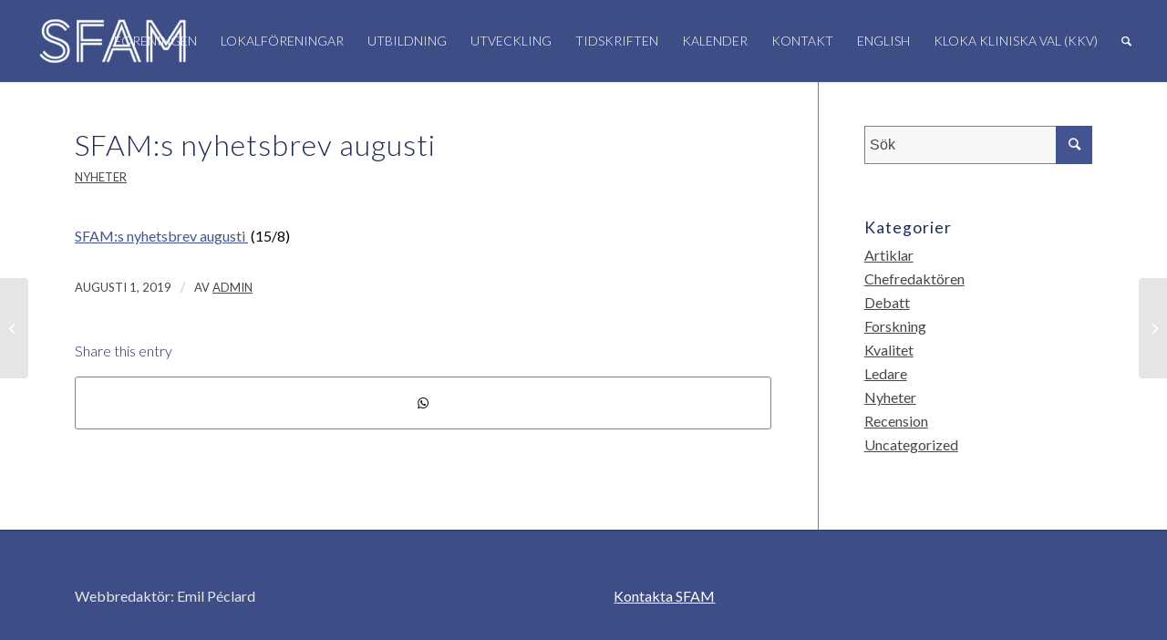

--- FILE ---
content_type: text/html; charset=UTF-8
request_url: https://sfam.se/nyheter/sfams-nyhetsbrev-augusti/
body_size: 103564
content:
<!DOCTYPE html>
<html lang="sv-SE" class="html_stretched responsive av-preloader-disabled av-default-lightbox  html_header_top html_logo_left html_main_nav_header html_menu_right html_slim html_header_sticky html_header_shrinking_disabled html_mobile_menu_tablet html_header_searchicon html_content_align_center html_header_unstick_top html_header_stretch html_minimal_header html_minimal_header_shadow html_elegant-blog html_modern-blog html_av-submenu-hidden html_av-submenu-display-click html_av-overlay-side html_av-overlay-side-classic html_av-submenu-noclone html_entry_id_10973 av-cookies-no-cookie-consent av-no-preview html_text_menu_active ">
<head>
<meta charset="UTF-8" />
<meta name="robots" content="index, follow" />


<!-- mobile setting -->
<meta name="viewport" content="width=device-width, initial-scale=1">

<!-- Scripts/CSS and wp_head hook -->
<title>SFAM:s nyhetsbrev augusti &#8211; SFAM</title>
<meta name='robots' content='max-image-preview:large' />
<link rel="alternate" type="application/rss+xml" title="SFAM &raquo; Webbflöde" href="https://sfam.se/feed/" />
<link rel="alternate" type="application/rss+xml" title="SFAM &raquo; Kommentarsflöde" href="https://sfam.se/comments/feed/" />
<link rel="alternate" type="text/calendar" title="SFAM &raquo; iCal-flöde" href="https://sfam.se/events/?ical=1" />
<link rel="alternate" type="application/rss+xml" title="SFAM &raquo; Kommentarsflöde för SFAM:s nyhetsbrev augusti" href="https://sfam.se/nyheter/sfams-nyhetsbrev-augusti/feed/" />

<!-- google webfont font replacement -->

			<script type='text/javascript'>

				(function() {
					
					/*	check if webfonts are disabled by user setting via cookie - or user must opt in.	*/
					var html = document.getElementsByTagName('html')[0];
					var cookie_check = html.className.indexOf('av-cookies-needs-opt-in') >= 0 || html.className.indexOf('av-cookies-can-opt-out') >= 0;
					var allow_continue = true;
					var silent_accept_cookie = html.className.indexOf('av-cookies-user-silent-accept') >= 0;

					if( cookie_check && ! silent_accept_cookie )
					{
						if( ! document.cookie.match(/aviaCookieConsent/) || html.className.indexOf('av-cookies-session-refused') >= 0 )
						{
							allow_continue = false;
						}
						else
						{
							if( ! document.cookie.match(/aviaPrivacyRefuseCookiesHideBar/) )
							{
								allow_continue = false;
							}
							else if( ! document.cookie.match(/aviaPrivacyEssentialCookiesEnabled/) )
							{
								allow_continue = false;
							}
							else if( document.cookie.match(/aviaPrivacyGoogleWebfontsDisabled/) )
							{
								allow_continue = false;
							}
						}
					}
					
					if( allow_continue )
					{
						var f = document.createElement('link');
					
						f.type 	= 'text/css';
						f.rel 	= 'stylesheet';
						f.href 	= '//fonts.googleapis.com/css?family=Lato:300,400,700';
						f.id 	= 'avia-google-webfont';

						document.getElementsByTagName('head')[0].appendChild(f);
					}
				})();
			
			</script>
			<script type="text/javascript">
/* <![CDATA[ */
window._wpemojiSettings = {"baseUrl":"https:\/\/s.w.org\/images\/core\/emoji\/15.0.3\/72x72\/","ext":".png","svgUrl":"https:\/\/s.w.org\/images\/core\/emoji\/15.0.3\/svg\/","svgExt":".svg","source":{"concatemoji":"https:\/\/sfam.se\/wp-includes\/js\/wp-emoji-release.min.js?ver=6.6.2"}};
/*! This file is auto-generated */
!function(i,n){var o,s,e;function c(e){try{var t={supportTests:e,timestamp:(new Date).valueOf()};sessionStorage.setItem(o,JSON.stringify(t))}catch(e){}}function p(e,t,n){e.clearRect(0,0,e.canvas.width,e.canvas.height),e.fillText(t,0,0);var t=new Uint32Array(e.getImageData(0,0,e.canvas.width,e.canvas.height).data),r=(e.clearRect(0,0,e.canvas.width,e.canvas.height),e.fillText(n,0,0),new Uint32Array(e.getImageData(0,0,e.canvas.width,e.canvas.height).data));return t.every(function(e,t){return e===r[t]})}function u(e,t,n){switch(t){case"flag":return n(e,"\ud83c\udff3\ufe0f\u200d\u26a7\ufe0f","\ud83c\udff3\ufe0f\u200b\u26a7\ufe0f")?!1:!n(e,"\ud83c\uddfa\ud83c\uddf3","\ud83c\uddfa\u200b\ud83c\uddf3")&&!n(e,"\ud83c\udff4\udb40\udc67\udb40\udc62\udb40\udc65\udb40\udc6e\udb40\udc67\udb40\udc7f","\ud83c\udff4\u200b\udb40\udc67\u200b\udb40\udc62\u200b\udb40\udc65\u200b\udb40\udc6e\u200b\udb40\udc67\u200b\udb40\udc7f");case"emoji":return!n(e,"\ud83d\udc26\u200d\u2b1b","\ud83d\udc26\u200b\u2b1b")}return!1}function f(e,t,n){var r="undefined"!=typeof WorkerGlobalScope&&self instanceof WorkerGlobalScope?new OffscreenCanvas(300,150):i.createElement("canvas"),a=r.getContext("2d",{willReadFrequently:!0}),o=(a.textBaseline="top",a.font="600 32px Arial",{});return e.forEach(function(e){o[e]=t(a,e,n)}),o}function t(e){var t=i.createElement("script");t.src=e,t.defer=!0,i.head.appendChild(t)}"undefined"!=typeof Promise&&(o="wpEmojiSettingsSupports",s=["flag","emoji"],n.supports={everything:!0,everythingExceptFlag:!0},e=new Promise(function(e){i.addEventListener("DOMContentLoaded",e,{once:!0})}),new Promise(function(t){var n=function(){try{var e=JSON.parse(sessionStorage.getItem(o));if("object"==typeof e&&"number"==typeof e.timestamp&&(new Date).valueOf()<e.timestamp+604800&&"object"==typeof e.supportTests)return e.supportTests}catch(e){}return null}();if(!n){if("undefined"!=typeof Worker&&"undefined"!=typeof OffscreenCanvas&&"undefined"!=typeof URL&&URL.createObjectURL&&"undefined"!=typeof Blob)try{var e="postMessage("+f.toString()+"("+[JSON.stringify(s),u.toString(),p.toString()].join(",")+"));",r=new Blob([e],{type:"text/javascript"}),a=new Worker(URL.createObjectURL(r),{name:"wpTestEmojiSupports"});return void(a.onmessage=function(e){c(n=e.data),a.terminate(),t(n)})}catch(e){}c(n=f(s,u,p))}t(n)}).then(function(e){for(var t in e)n.supports[t]=e[t],n.supports.everything=n.supports.everything&&n.supports[t],"flag"!==t&&(n.supports.everythingExceptFlag=n.supports.everythingExceptFlag&&n.supports[t]);n.supports.everythingExceptFlag=n.supports.everythingExceptFlag&&!n.supports.flag,n.DOMReady=!1,n.readyCallback=function(){n.DOMReady=!0}}).then(function(){return e}).then(function(){var e;n.supports.everything||(n.readyCallback(),(e=n.source||{}).concatemoji?t(e.concatemoji):e.wpemoji&&e.twemoji&&(t(e.twemoji),t(e.wpemoji)))}))}((window,document),window._wpemojiSettings);
/* ]]> */
</script>
<link rel='stylesheet' id='avia-grid-css' href='https://sfam.se/wp-content/themes/enfold/css/grid.css?ver=4.7.6.4' type='text/css' media='all' />
<link rel='stylesheet' id='avia-base-css' href='https://sfam.se/wp-content/themes/enfold/css/base.css?ver=4.7.6.4' type='text/css' media='all' />
<link rel='stylesheet' id='avia-layout-css' href='https://sfam.se/wp-content/themes/enfold/css/layout.css?ver=4.7.6.4' type='text/css' media='all' />
<link rel='stylesheet' id='avia-module-audioplayer-css' href='https://sfam.se/wp-content/themes/enfold/config-templatebuilder/avia-shortcodes/audio-player/audio-player.css?ver=6.6.2' type='text/css' media='all' />
<link rel='stylesheet' id='avia-module-blog-css' href='https://sfam.se/wp-content/themes/enfold/config-templatebuilder/avia-shortcodes/blog/blog.css?ver=6.6.2' type='text/css' media='all' />
<link rel='stylesheet' id='avia-module-postslider-css' href='https://sfam.se/wp-content/themes/enfold/config-templatebuilder/avia-shortcodes/postslider/postslider.css?ver=6.6.2' type='text/css' media='all' />
<link rel='stylesheet' id='avia-module-button-css' href='https://sfam.se/wp-content/themes/enfold/config-templatebuilder/avia-shortcodes/buttons/buttons.css?ver=6.6.2' type='text/css' media='all' />
<link rel='stylesheet' id='avia-module-buttonrow-css' href='https://sfam.se/wp-content/themes/enfold/config-templatebuilder/avia-shortcodes/buttonrow/buttonrow.css?ver=6.6.2' type='text/css' media='all' />
<link rel='stylesheet' id='avia-module-button-fullwidth-css' href='https://sfam.se/wp-content/themes/enfold/config-templatebuilder/avia-shortcodes/buttons_fullwidth/buttons_fullwidth.css?ver=6.6.2' type='text/css' media='all' />
<link rel='stylesheet' id='avia-module-catalogue-css' href='https://sfam.se/wp-content/themes/enfold/config-templatebuilder/avia-shortcodes/catalogue/catalogue.css?ver=6.6.2' type='text/css' media='all' />
<link rel='stylesheet' id='avia-module-comments-css' href='https://sfam.se/wp-content/themes/enfold/config-templatebuilder/avia-shortcodes/comments/comments.css?ver=6.6.2' type='text/css' media='all' />
<link rel='stylesheet' id='avia-module-contact-css' href='https://sfam.se/wp-content/themes/enfold/config-templatebuilder/avia-shortcodes/contact/contact.css?ver=6.6.2' type='text/css' media='all' />
<link rel='stylesheet' id='avia-module-slideshow-css' href='https://sfam.se/wp-content/themes/enfold/config-templatebuilder/avia-shortcodes/slideshow/slideshow.css?ver=6.6.2' type='text/css' media='all' />
<link rel='stylesheet' id='avia-module-slideshow-contentpartner-css' href='https://sfam.se/wp-content/themes/enfold/config-templatebuilder/avia-shortcodes/contentslider/contentslider.css?ver=6.6.2' type='text/css' media='all' />
<link rel='stylesheet' id='avia-module-countdown-css' href='https://sfam.se/wp-content/themes/enfold/config-templatebuilder/avia-shortcodes/countdown/countdown.css?ver=6.6.2' type='text/css' media='all' />
<link rel='stylesheet' id='avia-module-events-upcoming-css' href='https://sfam.se/wp-content/themes/enfold/config-templatebuilder/avia-shortcodes/events_upcoming/events_upcoming.css?ver=6.6.2' type='text/css' media='all' />
<link rel='stylesheet' id='avia-module-gallery-css' href='https://sfam.se/wp-content/themes/enfold/config-templatebuilder/avia-shortcodes/gallery/gallery.css?ver=6.6.2' type='text/css' media='all' />
<link rel='stylesheet' id='avia-module-gallery-hor-css' href='https://sfam.se/wp-content/themes/enfold/config-templatebuilder/avia-shortcodes/gallery_horizontal/gallery_horizontal.css?ver=6.6.2' type='text/css' media='all' />
<link rel='stylesheet' id='avia-module-maps-css' href='https://sfam.se/wp-content/themes/enfold/config-templatebuilder/avia-shortcodes/google_maps/google_maps.css?ver=6.6.2' type='text/css' media='all' />
<link rel='stylesheet' id='avia-module-gridrow-css' href='https://sfam.se/wp-content/themes/enfold/config-templatebuilder/avia-shortcodes/grid_row/grid_row.css?ver=6.6.2' type='text/css' media='all' />
<link rel='stylesheet' id='avia-module-heading-css' href='https://sfam.se/wp-content/themes/enfold/config-templatebuilder/avia-shortcodes/heading/heading.css?ver=6.6.2' type='text/css' media='all' />
<link rel='stylesheet' id='avia-module-rotator-css' href='https://sfam.se/wp-content/themes/enfold/config-templatebuilder/avia-shortcodes/headline_rotator/headline_rotator.css?ver=6.6.2' type='text/css' media='all' />
<link rel='stylesheet' id='avia-module-hr-css' href='https://sfam.se/wp-content/themes/enfold/config-templatebuilder/avia-shortcodes/hr/hr.css?ver=6.6.2' type='text/css' media='all' />
<link rel='stylesheet' id='avia-module-icon-css' href='https://sfam.se/wp-content/themes/enfold/config-templatebuilder/avia-shortcodes/icon/icon.css?ver=6.6.2' type='text/css' media='all' />
<link rel='stylesheet' id='avia-module-iconbox-css' href='https://sfam.se/wp-content/themes/enfold/config-templatebuilder/avia-shortcodes/iconbox/iconbox.css?ver=6.6.2' type='text/css' media='all' />
<link rel='stylesheet' id='avia-module-icongrid-css' href='https://sfam.se/wp-content/themes/enfold/config-templatebuilder/avia-shortcodes/icongrid/icongrid.css?ver=6.6.2' type='text/css' media='all' />
<link rel='stylesheet' id='avia-module-iconlist-css' href='https://sfam.se/wp-content/themes/enfold/config-templatebuilder/avia-shortcodes/iconlist/iconlist.css?ver=6.6.2' type='text/css' media='all' />
<link rel='stylesheet' id='avia-module-image-css' href='https://sfam.se/wp-content/themes/enfold/config-templatebuilder/avia-shortcodes/image/image.css?ver=6.6.2' type='text/css' media='all' />
<link rel='stylesheet' id='avia-module-hotspot-css' href='https://sfam.se/wp-content/themes/enfold/config-templatebuilder/avia-shortcodes/image_hotspots/image_hotspots.css?ver=6.6.2' type='text/css' media='all' />
<link rel='stylesheet' id='avia-module-magazine-css' href='https://sfam.se/wp-content/themes/enfold/config-templatebuilder/avia-shortcodes/magazine/magazine.css?ver=6.6.2' type='text/css' media='all' />
<link rel='stylesheet' id='avia-module-masonry-css' href='https://sfam.se/wp-content/themes/enfold/config-templatebuilder/avia-shortcodes/masonry_entries/masonry_entries.css?ver=6.6.2' type='text/css' media='all' />
<link rel='stylesheet' id='avia-siteloader-css' href='https://sfam.se/wp-content/themes/enfold/css/avia-snippet-site-preloader.css?ver=6.6.2' type='text/css' media='all' />
<link rel='stylesheet' id='avia-module-menu-css' href='https://sfam.se/wp-content/themes/enfold/config-templatebuilder/avia-shortcodes/menu/menu.css?ver=6.6.2' type='text/css' media='all' />
<link rel='stylesheet' id='avia-modfule-notification-css' href='https://sfam.se/wp-content/themes/enfold/config-templatebuilder/avia-shortcodes/notification/notification.css?ver=6.6.2' type='text/css' media='all' />
<link rel='stylesheet' id='avia-module-numbers-css' href='https://sfam.se/wp-content/themes/enfold/config-templatebuilder/avia-shortcodes/numbers/numbers.css?ver=6.6.2' type='text/css' media='all' />
<link rel='stylesheet' id='avia-module-portfolio-css' href='https://sfam.se/wp-content/themes/enfold/config-templatebuilder/avia-shortcodes/portfolio/portfolio.css?ver=6.6.2' type='text/css' media='all' />
<link rel='stylesheet' id='avia-module-post-metadata-css' href='https://sfam.se/wp-content/themes/enfold/config-templatebuilder/avia-shortcodes/post_metadata/post_metadata.css?ver=6.6.2' type='text/css' media='all' />
<link rel='stylesheet' id='avia-module-progress-bar-css' href='https://sfam.se/wp-content/themes/enfold/config-templatebuilder/avia-shortcodes/progressbar/progressbar.css?ver=6.6.2' type='text/css' media='all' />
<link rel='stylesheet' id='avia-module-promobox-css' href='https://sfam.se/wp-content/themes/enfold/config-templatebuilder/avia-shortcodes/promobox/promobox.css?ver=6.6.2' type='text/css' media='all' />
<link rel='stylesheet' id='avia-sc-search-css' href='https://sfam.se/wp-content/themes/enfold/config-templatebuilder/avia-shortcodes/search/search.css?ver=6.6.2' type='text/css' media='all' />
<link rel='stylesheet' id='avia-module-slideshow-accordion-css' href='https://sfam.se/wp-content/themes/enfold/config-templatebuilder/avia-shortcodes/slideshow_accordion/slideshow_accordion.css?ver=6.6.2' type='text/css' media='all' />
<link rel='stylesheet' id='avia-module-slideshow-feature-image-css' href='https://sfam.se/wp-content/themes/enfold/config-templatebuilder/avia-shortcodes/slideshow_feature_image/slideshow_feature_image.css?ver=6.6.2' type='text/css' media='all' />
<link rel='stylesheet' id='avia-module-slideshow-fullsize-css' href='https://sfam.se/wp-content/themes/enfold/config-templatebuilder/avia-shortcodes/slideshow_fullsize/slideshow_fullsize.css?ver=6.6.2' type='text/css' media='all' />
<link rel='stylesheet' id='avia-module-slideshow-fullscreen-css' href='https://sfam.se/wp-content/themes/enfold/config-templatebuilder/avia-shortcodes/slideshow_fullscreen/slideshow_fullscreen.css?ver=6.6.2' type='text/css' media='all' />
<link rel='stylesheet' id='avia-module-slideshow-ls-css' href='https://sfam.se/wp-content/themes/enfold/config-templatebuilder/avia-shortcodes/slideshow_layerslider/slideshow_layerslider.css?ver=6.6.2' type='text/css' media='all' />
<link rel='stylesheet' id='avia-module-social-css' href='https://sfam.se/wp-content/themes/enfold/config-templatebuilder/avia-shortcodes/social_share/social_share.css?ver=6.6.2' type='text/css' media='all' />
<link rel='stylesheet' id='avia-module-tabsection-css' href='https://sfam.se/wp-content/themes/enfold/config-templatebuilder/avia-shortcodes/tab_section/tab_section.css?ver=6.6.2' type='text/css' media='all' />
<link rel='stylesheet' id='avia-module-table-css' href='https://sfam.se/wp-content/themes/enfold/config-templatebuilder/avia-shortcodes/table/table.css?ver=6.6.2' type='text/css' media='all' />
<link rel='stylesheet' id='avia-module-tabs-css' href='https://sfam.se/wp-content/themes/enfold/config-templatebuilder/avia-shortcodes/tabs/tabs.css?ver=6.6.2' type='text/css' media='all' />
<link rel='stylesheet' id='avia-module-team-css' href='https://sfam.se/wp-content/themes/enfold/config-templatebuilder/avia-shortcodes/team/team.css?ver=6.6.2' type='text/css' media='all' />
<link rel='stylesheet' id='avia-module-testimonials-css' href='https://sfam.se/wp-content/themes/enfold/config-templatebuilder/avia-shortcodes/testimonials/testimonials.css?ver=6.6.2' type='text/css' media='all' />
<link rel='stylesheet' id='avia-module-timeline-css' href='https://sfam.se/wp-content/themes/enfold/config-templatebuilder/avia-shortcodes/timeline/timeline.css?ver=6.6.2' type='text/css' media='all' />
<link rel='stylesheet' id='avia-module-toggles-css' href='https://sfam.se/wp-content/themes/enfold/config-templatebuilder/avia-shortcodes/toggles/toggles.css?ver=6.6.2' type='text/css' media='all' />
<link rel='stylesheet' id='avia-module-video-css' href='https://sfam.se/wp-content/themes/enfold/config-templatebuilder/avia-shortcodes/video/video.css?ver=6.6.2' type='text/css' media='all' />
<link rel='stylesheet' id='xoo-aff-style-css' href='https://sfam.se/wp-content/plugins/easy-login-woocommerce/xoo-form-fields-fw/assets/css/xoo-aff-style.css?ver=2.1.0' type='text/css' media='all' />
<style id='xoo-aff-style-inline-css' type='text/css'>

.xoo-aff-input-group .xoo-aff-input-icon{
	background-color:  #eee;
	color:  #555;
	max-width: 40px;
	min-width: 40px;
	border-color:  #ccc;
	border-width: 1px;
	font-size: 14px;
}
.xoo-aff-group{
	margin-bottom: 30px;
}

.xoo-aff-group input[type="text"], .xoo-aff-group input[type="password"], .xoo-aff-group input[type="email"], .xoo-aff-group input[type="number"], .xoo-aff-group select, .xoo-aff-group select + .select2, .xoo-aff-group input[type="tel"], .xoo-aff-group input[type="file"]{
	background-color: #fff;
	color: #777;
	border-width: 1px;
	border-color: #cccccc;
	height: 50px;
}


.xoo-aff-group input[type="file"]{
	line-height: calc(50px - 13px);
}



.xoo-aff-group input[type="text"]::placeholder, .xoo-aff-group input[type="password"]::placeholder, .xoo-aff-group input[type="email"]::placeholder, .xoo-aff-group input[type="number"]::placeholder, .xoo-aff-group select::placeholder, .xoo-aff-group input[type="tel"]::placeholder, .xoo-aff-group .select2-selection__rendered, .xoo-aff-group .select2-container--default .select2-selection--single .select2-selection__rendered, .xoo-aff-group input[type="file"]::placeholder, .xoo-aff-group input::file-selector-button{
	color: #777;
}

.xoo-aff-group input[type="text"]:focus, .xoo-aff-group input[type="password"]:focus, .xoo-aff-group input[type="email"]:focus, .xoo-aff-group input[type="number"]:focus, .xoo-aff-group select:focus, .xoo-aff-group select + .select2:focus, .xoo-aff-group input[type="tel"]:focus, .xoo-aff-group input[type="file"]:focus{
	background-color: #ededed;
	color: #000;
}

[placeholder]:focus::-webkit-input-placeholder{
	color: #000!important;
}


.xoo-aff-input-icon + input[type="text"], .xoo-aff-input-icon + input[type="password"], .xoo-aff-input-icon + input[type="email"], .xoo-aff-input-icon + input[type="number"], .xoo-aff-input-icon + select, .xoo-aff-input-icon + select + .select2,  .xoo-aff-input-icon + input[type="tel"], .xoo-aff-input-icon + input[type="file"]{
	border-bottom-left-radius: 0;
	border-top-left-radius: 0;
}


</style>
<link rel='stylesheet' id='xoo-aff-font-awesome5-css' href='https://sfam.se/wp-content/plugins/easy-login-woocommerce/xoo-form-fields-fw/lib/fontawesome5/css/all.min.css?ver=6.6.2' type='text/css' media='all' />
<style id='wp-emoji-styles-inline-css' type='text/css'>

	img.wp-smiley, img.emoji {
		display: inline !important;
		border: none !important;
		box-shadow: none !important;
		height: 1em !important;
		width: 1em !important;
		margin: 0 0.07em !important;
		vertical-align: -0.1em !important;
		background: none !important;
		padding: 0 !important;
	}
</style>
<link rel='stylesheet' id='wp-block-library-css' href='https://sfam.se/wp-includes/css/dist/block-library/style.min.css?ver=6.6.2' type='text/css' media='all' />
<style id='classic-theme-styles-inline-css' type='text/css'>
/*! This file is auto-generated */
.wp-block-button__link{color:#fff;background-color:#32373c;border-radius:9999px;box-shadow:none;text-decoration:none;padding:calc(.667em + 2px) calc(1.333em + 2px);font-size:1.125em}.wp-block-file__button{background:#32373c;color:#fff;text-decoration:none}
</style>
<style id='global-styles-inline-css' type='text/css'>
:root{--wp--preset--aspect-ratio--square: 1;--wp--preset--aspect-ratio--4-3: 4/3;--wp--preset--aspect-ratio--3-4: 3/4;--wp--preset--aspect-ratio--3-2: 3/2;--wp--preset--aspect-ratio--2-3: 2/3;--wp--preset--aspect-ratio--16-9: 16/9;--wp--preset--aspect-ratio--9-16: 9/16;--wp--preset--color--black: #000000;--wp--preset--color--cyan-bluish-gray: #abb8c3;--wp--preset--color--white: #ffffff;--wp--preset--color--pale-pink: #f78da7;--wp--preset--color--vivid-red: #cf2e2e;--wp--preset--color--luminous-vivid-orange: #ff6900;--wp--preset--color--luminous-vivid-amber: #fcb900;--wp--preset--color--light-green-cyan: #7bdcb5;--wp--preset--color--vivid-green-cyan: #00d084;--wp--preset--color--pale-cyan-blue: #8ed1fc;--wp--preset--color--vivid-cyan-blue: #0693e3;--wp--preset--color--vivid-purple: #9b51e0;--wp--preset--gradient--vivid-cyan-blue-to-vivid-purple: linear-gradient(135deg,rgba(6,147,227,1) 0%,rgb(155,81,224) 100%);--wp--preset--gradient--light-green-cyan-to-vivid-green-cyan: linear-gradient(135deg,rgb(122,220,180) 0%,rgb(0,208,130) 100%);--wp--preset--gradient--luminous-vivid-amber-to-luminous-vivid-orange: linear-gradient(135deg,rgba(252,185,0,1) 0%,rgba(255,105,0,1) 100%);--wp--preset--gradient--luminous-vivid-orange-to-vivid-red: linear-gradient(135deg,rgba(255,105,0,1) 0%,rgb(207,46,46) 100%);--wp--preset--gradient--very-light-gray-to-cyan-bluish-gray: linear-gradient(135deg,rgb(238,238,238) 0%,rgb(169,184,195) 100%);--wp--preset--gradient--cool-to-warm-spectrum: linear-gradient(135deg,rgb(74,234,220) 0%,rgb(151,120,209) 20%,rgb(207,42,186) 40%,rgb(238,44,130) 60%,rgb(251,105,98) 80%,rgb(254,248,76) 100%);--wp--preset--gradient--blush-light-purple: linear-gradient(135deg,rgb(255,206,236) 0%,rgb(152,150,240) 100%);--wp--preset--gradient--blush-bordeaux: linear-gradient(135deg,rgb(254,205,165) 0%,rgb(254,45,45) 50%,rgb(107,0,62) 100%);--wp--preset--gradient--luminous-dusk: linear-gradient(135deg,rgb(255,203,112) 0%,rgb(199,81,192) 50%,rgb(65,88,208) 100%);--wp--preset--gradient--pale-ocean: linear-gradient(135deg,rgb(255,245,203) 0%,rgb(182,227,212) 50%,rgb(51,167,181) 100%);--wp--preset--gradient--electric-grass: linear-gradient(135deg,rgb(202,248,128) 0%,rgb(113,206,126) 100%);--wp--preset--gradient--midnight: linear-gradient(135deg,rgb(2,3,129) 0%,rgb(40,116,252) 100%);--wp--preset--font-size--small: 13px;--wp--preset--font-size--medium: 20px;--wp--preset--font-size--large: 36px;--wp--preset--font-size--x-large: 42px;--wp--preset--spacing--20: 0.44rem;--wp--preset--spacing--30: 0.67rem;--wp--preset--spacing--40: 1rem;--wp--preset--spacing--50: 1.5rem;--wp--preset--spacing--60: 2.25rem;--wp--preset--spacing--70: 3.38rem;--wp--preset--spacing--80: 5.06rem;--wp--preset--shadow--natural: 6px 6px 9px rgba(0, 0, 0, 0.2);--wp--preset--shadow--deep: 12px 12px 50px rgba(0, 0, 0, 0.4);--wp--preset--shadow--sharp: 6px 6px 0px rgba(0, 0, 0, 0.2);--wp--preset--shadow--outlined: 6px 6px 0px -3px rgba(255, 255, 255, 1), 6px 6px rgba(0, 0, 0, 1);--wp--preset--shadow--crisp: 6px 6px 0px rgba(0, 0, 0, 1);}:where(.is-layout-flex){gap: 0.5em;}:where(.is-layout-grid){gap: 0.5em;}body .is-layout-flex{display: flex;}.is-layout-flex{flex-wrap: wrap;align-items: center;}.is-layout-flex > :is(*, div){margin: 0;}body .is-layout-grid{display: grid;}.is-layout-grid > :is(*, div){margin: 0;}:where(.wp-block-columns.is-layout-flex){gap: 2em;}:where(.wp-block-columns.is-layout-grid){gap: 2em;}:where(.wp-block-post-template.is-layout-flex){gap: 1.25em;}:where(.wp-block-post-template.is-layout-grid){gap: 1.25em;}.has-black-color{color: var(--wp--preset--color--black) !important;}.has-cyan-bluish-gray-color{color: var(--wp--preset--color--cyan-bluish-gray) !important;}.has-white-color{color: var(--wp--preset--color--white) !important;}.has-pale-pink-color{color: var(--wp--preset--color--pale-pink) !important;}.has-vivid-red-color{color: var(--wp--preset--color--vivid-red) !important;}.has-luminous-vivid-orange-color{color: var(--wp--preset--color--luminous-vivid-orange) !important;}.has-luminous-vivid-amber-color{color: var(--wp--preset--color--luminous-vivid-amber) !important;}.has-light-green-cyan-color{color: var(--wp--preset--color--light-green-cyan) !important;}.has-vivid-green-cyan-color{color: var(--wp--preset--color--vivid-green-cyan) !important;}.has-pale-cyan-blue-color{color: var(--wp--preset--color--pale-cyan-blue) !important;}.has-vivid-cyan-blue-color{color: var(--wp--preset--color--vivid-cyan-blue) !important;}.has-vivid-purple-color{color: var(--wp--preset--color--vivid-purple) !important;}.has-black-background-color{background-color: var(--wp--preset--color--black) !important;}.has-cyan-bluish-gray-background-color{background-color: var(--wp--preset--color--cyan-bluish-gray) !important;}.has-white-background-color{background-color: var(--wp--preset--color--white) !important;}.has-pale-pink-background-color{background-color: var(--wp--preset--color--pale-pink) !important;}.has-vivid-red-background-color{background-color: var(--wp--preset--color--vivid-red) !important;}.has-luminous-vivid-orange-background-color{background-color: var(--wp--preset--color--luminous-vivid-orange) !important;}.has-luminous-vivid-amber-background-color{background-color: var(--wp--preset--color--luminous-vivid-amber) !important;}.has-light-green-cyan-background-color{background-color: var(--wp--preset--color--light-green-cyan) !important;}.has-vivid-green-cyan-background-color{background-color: var(--wp--preset--color--vivid-green-cyan) !important;}.has-pale-cyan-blue-background-color{background-color: var(--wp--preset--color--pale-cyan-blue) !important;}.has-vivid-cyan-blue-background-color{background-color: var(--wp--preset--color--vivid-cyan-blue) !important;}.has-vivid-purple-background-color{background-color: var(--wp--preset--color--vivid-purple) !important;}.has-black-border-color{border-color: var(--wp--preset--color--black) !important;}.has-cyan-bluish-gray-border-color{border-color: var(--wp--preset--color--cyan-bluish-gray) !important;}.has-white-border-color{border-color: var(--wp--preset--color--white) !important;}.has-pale-pink-border-color{border-color: var(--wp--preset--color--pale-pink) !important;}.has-vivid-red-border-color{border-color: var(--wp--preset--color--vivid-red) !important;}.has-luminous-vivid-orange-border-color{border-color: var(--wp--preset--color--luminous-vivid-orange) !important;}.has-luminous-vivid-amber-border-color{border-color: var(--wp--preset--color--luminous-vivid-amber) !important;}.has-light-green-cyan-border-color{border-color: var(--wp--preset--color--light-green-cyan) !important;}.has-vivid-green-cyan-border-color{border-color: var(--wp--preset--color--vivid-green-cyan) !important;}.has-pale-cyan-blue-border-color{border-color: var(--wp--preset--color--pale-cyan-blue) !important;}.has-vivid-cyan-blue-border-color{border-color: var(--wp--preset--color--vivid-cyan-blue) !important;}.has-vivid-purple-border-color{border-color: var(--wp--preset--color--vivid-purple) !important;}.has-vivid-cyan-blue-to-vivid-purple-gradient-background{background: var(--wp--preset--gradient--vivid-cyan-blue-to-vivid-purple) !important;}.has-light-green-cyan-to-vivid-green-cyan-gradient-background{background: var(--wp--preset--gradient--light-green-cyan-to-vivid-green-cyan) !important;}.has-luminous-vivid-amber-to-luminous-vivid-orange-gradient-background{background: var(--wp--preset--gradient--luminous-vivid-amber-to-luminous-vivid-orange) !important;}.has-luminous-vivid-orange-to-vivid-red-gradient-background{background: var(--wp--preset--gradient--luminous-vivid-orange-to-vivid-red) !important;}.has-very-light-gray-to-cyan-bluish-gray-gradient-background{background: var(--wp--preset--gradient--very-light-gray-to-cyan-bluish-gray) !important;}.has-cool-to-warm-spectrum-gradient-background{background: var(--wp--preset--gradient--cool-to-warm-spectrum) !important;}.has-blush-light-purple-gradient-background{background: var(--wp--preset--gradient--blush-light-purple) !important;}.has-blush-bordeaux-gradient-background{background: var(--wp--preset--gradient--blush-bordeaux) !important;}.has-luminous-dusk-gradient-background{background: var(--wp--preset--gradient--luminous-dusk) !important;}.has-pale-ocean-gradient-background{background: var(--wp--preset--gradient--pale-ocean) !important;}.has-electric-grass-gradient-background{background: var(--wp--preset--gradient--electric-grass) !important;}.has-midnight-gradient-background{background: var(--wp--preset--gradient--midnight) !important;}.has-small-font-size{font-size: var(--wp--preset--font-size--small) !important;}.has-medium-font-size{font-size: var(--wp--preset--font-size--medium) !important;}.has-large-font-size{font-size: var(--wp--preset--font-size--large) !important;}.has-x-large-font-size{font-size: var(--wp--preset--font-size--x-large) !important;}
:where(.wp-block-post-template.is-layout-flex){gap: 1.25em;}:where(.wp-block-post-template.is-layout-grid){gap: 1.25em;}
:where(.wp-block-columns.is-layout-flex){gap: 2em;}:where(.wp-block-columns.is-layout-grid){gap: 2em;}
:root :where(.wp-block-pullquote){font-size: 1.5em;line-height: 1.6;}
</style>
<link rel='stylesheet' id='xoo-el-style-css' href='https://sfam.se/wp-content/plugins/easy-login-woocommerce/assets/css/xoo-el-style.css?ver=3.0.3' type='text/css' media='all' />
<style id='xoo-el-style-inline-css' type='text/css'>

	.xoo-el-form-container button.btn.button.xoo-el-action-btn{
		background-color: #000000;
		color: #ffffff;
		font-weight: 600;
		font-size: 15px;
		height: 40px;
	}

.xoo-el-container:not(.xoo-el-style-slider) .xoo-el-inmodal{
	max-width: 800px;
	max-height: 600px;
}

.xoo-el-style-slider .xoo-el-modal{
	transform: translateX(800px);
	max-width: 800px;
}

	.xoo-el-sidebar{
		background-image: url(https://sfam.se/wp-content/plugins/easy-login-woocommerce/assets/images/popup-sidebar.jpg);
		min-width: 40%;
	}

.xoo-el-main, .xoo-el-main a , .xoo-el-main label{
	color: #000000;
}
.xoo-el-srcont{
	background-color: #ffffff;
}
.xoo-el-form-container ul.xoo-el-tabs li.xoo-el-active {
	background-color: #000000;
	color: #ffffff;
}
.xoo-el-form-container ul.xoo-el-tabs li{
	background-color: #eeeeee;
	color: #000000;
	font-size: 16px;
	padding: 12px 20px;
}
.xoo-el-main{
	padding: 40px 30px;
}

.xoo-el-form-container button.xoo-el-action-btn:not(.button){
    font-weight: 600;
    font-size: 15px;
}



	.xoo-el-modal:before {
		vertical-align: middle;
	}

	.xoo-el-style-slider .xoo-el-srcont {
		justify-content: center;
	}

	.xoo-el-style-slider .xoo-el-main{
		padding-top: 10px;
		padding-bottom: 10px; 
	}





.xoo-el-popup-active .xoo-el-opac{
    opacity: 0.7;
    background-color: #000000;
}





</style>
<link rel='stylesheet' id='xoo-el-fonts-css' href='https://sfam.se/wp-content/plugins/easy-login-woocommerce/assets/css/xoo-el-fonts.css?ver=3.0.3' type='text/css' media='all' />
<link rel='stylesheet' id='avia-scs-css' href='https://sfam.se/wp-content/themes/enfold/css/shortcodes.css?ver=4.7.6.4' type='text/css' media='all' />
<link rel='stylesheet' id='avia-popup-css-css' href='https://sfam.se/wp-content/themes/enfold/js/aviapopup/magnific-popup.css?ver=4.7.6.4' type='text/css' media='screen' />
<link rel='stylesheet' id='avia-lightbox-css' href='https://sfam.se/wp-content/themes/enfold/css/avia-snippet-lightbox.css?ver=4.7.6.4' type='text/css' media='screen' />
<link rel='stylesheet' id='avia-widget-css-css' href='https://sfam.se/wp-content/themes/enfold/css/avia-snippet-widget.css?ver=4.7.6.4' type='text/css' media='screen' />
<link rel='stylesheet' id='avia-dynamic-css' href='https://sfam.se/wp-content/uploads/dynamic_avia/enfold.css?ver=678b8754e3ee3' type='text/css' media='all' />
<link rel='stylesheet' id='avia-custom-css' href='https://sfam.se/wp-content/themes/enfold/css/custom.css?ver=4.7.6.4' type='text/css' media='all' />
<link rel='stylesheet' id='avia-events-cal-css' href='https://sfam.se/wp-content/themes/enfold/config-events-calendar/event-mod.css?ver=6.6.2' type='text/css' media='all' />
<link rel='stylesheet' id='avia-gravity-css' href='https://sfam.se/wp-content/themes/enfold/config-gravityforms/gravity-mod.css?ver=4.7.6.4' type='text/css' media='screen' />
<link rel='stylesheet' id='site-reviews-css' href='https://sfam.se/wp-content/plugins/site-reviews/assets/styles/default.css?ver=7.2.13' type='text/css' media='all' />
<style id='site-reviews-inline-css' type='text/css'>
:root{--glsr-star-empty:url(https://sfam.se/wp-content/plugins/site-reviews/assets/images/stars/default/star-empty.svg);--glsr-star-error:url(https://sfam.se/wp-content/plugins/site-reviews/assets/images/stars/default/star-error.svg);--glsr-star-full:url(https://sfam.se/wp-content/plugins/site-reviews/assets/images/stars/default/star-full.svg);--glsr-star-half:url(https://sfam.se/wp-content/plugins/site-reviews/assets/images/stars/default/star-half.svg)}

</style>
<script type="text/javascript" src="https://sfam.se/wp-includes/js/jquery/jquery.min.js?ver=3.7.1" id="jquery-core-js"></script>
<script type="text/javascript" src="https://sfam.se/wp-includes/js/jquery/jquery-migrate.min.js?ver=3.4.1" id="jquery-migrate-js"></script>
<script type="text/javascript" id="xoo-aff-js-js-extra">
/* <![CDATA[ */
var xoo_aff_localize = {"adminurl":"https:\/\/sfam.se\/wp-admin\/admin-ajax.php","password_strength":{"min_password_strength":3,"i18n_password_error":"Ange ett starkare l\u00f6senord.","i18n_password_hint":"Tips: L\u00f6senordet b\u00f6r vara minst tolv tecken l\u00e5ngt. F\u00f6r att g\u00f6ra det starkare, anv\u00e4nd gemener, versaler, siffror och symboler, s\u00e5som ! &quot; ? $ % ^ &amp; )."}};
/* ]]> */
</script>
<script type="text/javascript" src="https://sfam.se/wp-content/plugins/easy-login-woocommerce/xoo-form-fields-fw/assets/js/xoo-aff-js.js?ver=2.1.0" id="xoo-aff-js-js" defer="defer" data-wp-strategy="defer"></script>
<script type="text/javascript" src="https://sfam.se/wp-content/themes/enfold/js/avia-compat.js?ver=4.7.6.4" id="avia-compat-js"></script>
<link rel="https://api.w.org/" href="https://sfam.se/wp-json/" /><link rel="alternate" title="JSON" type="application/json" href="https://sfam.se/wp-json/wp/v2/posts/10973" /><link rel="EditURI" type="application/rsd+xml" title="RSD" href="https://sfam.se/xmlrpc.php?rsd" />
<meta name="generator" content="WordPress 6.6.2" />
<link rel="canonical" href="https://sfam.se/nyheter/sfams-nyhetsbrev-augusti/" />
<link rel='shortlink' href='https://sfam.se/?p=10973' />
<link rel="alternate" title="oEmbed (JSON)" type="application/json+oembed" href="https://sfam.se/wp-json/oembed/1.0/embed?url=https%3A%2F%2Fsfam.se%2Fnyheter%2Fsfams-nyhetsbrev-augusti%2F" />
<link rel="alternate" title="oEmbed (XML)" type="text/xml+oembed" href="https://sfam.se/wp-json/oembed/1.0/embed?url=https%3A%2F%2Fsfam.se%2Fnyheter%2Fsfams-nyhetsbrev-augusti%2F&#038;format=xml" />
<meta name="tec-api-version" content="v1"><meta name="tec-api-origin" content="https://sfam.se"><link rel="alternate" href="https://sfam.se/wp-json/tribe/events/v1/" /><!-- Analytics by WP Statistics - https://wp-statistics.com -->
<link rel="profile" href="http://gmpg.org/xfn/11" />
<link rel="alternate" type="application/rss+xml" title="SFAM RSS2 Feed" href="https://sfam.se/feed/" />
<link rel="pingback" href="https://sfam.se/xmlrpc.php" />
<!--[if lt IE 9]><script src="https://sfam.se/wp-content/themes/enfold/js/html5shiv.js"></script><![endif]-->
<link rel="icon" href="https://sfam.se/wp-content/uploads/2020/11/FaviconSFAM.jpg" type="image/x-icon">
		<style type="text/css" id="wp-custom-css">
			body.tribe-events-single #main, 
body.tribe-events-single .avia-msie-8 .av_header_sticky_disabled#header {
    background-color: #ffffff !important;
}
		</style>
		<style type='text/css'>
@font-face {font-family: 'entypo-fontello'; font-weight: normal; font-style: normal; font-display: auto;
src: url('https://sfam.se/wp-content/themes/enfold/config-templatebuilder/avia-template-builder/assets/fonts/entypo-fontello.woff2') format('woff2'),
url('https://sfam.se/wp-content/themes/enfold/config-templatebuilder/avia-template-builder/assets/fonts/entypo-fontello.woff') format('woff'),
url('https://sfam.se/wp-content/themes/enfold/config-templatebuilder/avia-template-builder/assets/fonts/entypo-fontello.ttf') format('truetype'), 
url('https://sfam.se/wp-content/themes/enfold/config-templatebuilder/avia-template-builder/assets/fonts/entypo-fontello.svg#entypo-fontello') format('svg'),
url('https://sfam.se/wp-content/themes/enfold/config-templatebuilder/avia-template-builder/assets/fonts/entypo-fontello.eot'),
url('https://sfam.se/wp-content/themes/enfold/config-templatebuilder/avia-template-builder/assets/fonts/entypo-fontello.eot?#iefix') format('embedded-opentype');
} #top .avia-font-entypo-fontello, body .avia-font-entypo-fontello, html body [data-av_iconfont='entypo-fontello']:before{ font-family: 'entypo-fontello'; }
</style>

<!--
Debugging Info for Theme support: 

Theme: Enfold
Version: 4.7.6.4
Installed: enfold
AviaFramework Version: 5.0
AviaBuilder Version: 4.7.6.4
aviaElementManager Version: 1.0.1
ML:512-PU:145-PLA:22
WP:6.6.2
Compress: CSS:disabled - JS:disabled
Updates: enabled - deprecated Envato API - register Envato Token
PLAu:20
-->
</head>




<body id="top" class="post-template-default single single-post postid-10973 single-format-standard rtl_columns stretched lato sp-easy-accordion-enabled tribe-no-js page-template-enfold" itemscope="itemscope" itemtype="https://schema.org/WebPage" >

	
	<div id='wrap_all'>

	
<header id='header' class='all_colors header_color light_bg_color  av_header_top av_logo_left av_main_nav_header av_menu_right av_slim av_header_sticky av_header_shrinking_disabled av_header_stretch av_mobile_menu_tablet av_header_searchicon av_header_unstick_top av_minimal_header av_minimal_header_shadow av_bottom_nav_disabled  av_alternate_logo_active av_header_border_disabled'  role="banner" itemscope="itemscope" itemtype="https://schema.org/WPHeader" >

		<div  id='header_main' class='container_wrap container_wrap_logo'>
	
        <div class='container av-logo-container'><div class='inner-container'><span class='logo'><a href='https://sfam.se/'><img height="100" width="300" src='https://sfam.se/wp-content/uploads/2020/11/SFAM_Logotyp_vit_CMYK_300dpi-300x112-2-300x138.png' alt='SFAM' title='' /></a></span><nav class='main_menu' data-selectname='Välj en sida'  role="navigation" itemscope="itemscope" itemtype="https://schema.org/SiteNavigationElement" ><div class="avia-menu av-main-nav-wrap"><ul id="avia-menu" class="menu av-main-nav"><li id="menu-item-3274" class="menu-item menu-item-type-post_type menu-item-object-page menu-item-has-children menu-item-mega-parent  menu-item-top-level menu-item-top-level-1"><a href="https://sfam.se/foreningen/" itemprop="url"><span class="avia-bullet"></span><span class="avia-menu-text">Föreningen</span><span class="avia-menu-fx"><span class="avia-arrow-wrap"><span class="avia-arrow"></span></span></span></a>
<div class='avia_mega_div avia_mega4 twelve units'>

<ul class="sub-menu">
	<li id="menu-item-5158" class="menu-item menu-item-type-custom menu-item-object-custom menu-item-has-children avia_mega_menu_columns_4 three units  avia_mega_menu_columns_first"><span class='mega_menu_title heading-color av-special-font'>Om SFAM</span>
	<ul class="sub-menu">
		<li id="menu-item-5157" class="menu-item menu-item-type-post_type menu-item-object-page"><a href="https://sfam.se/foreningen/organisation/" itemprop="url"><span class="avia-bullet"></span><span class="avia-menu-text">Organisation</span></a></li>
		<li id="menu-item-8993" class="menu-item menu-item-type-post_type menu-item-object-page"><a href="https://sfam.se/foreningen/organisation/styrelse/" itemprop="url"><span class="avia-bullet"></span><span class="avia-menu-text">Styrelse</span></a></li>
		<li id="menu-item-5314" class="menu-item menu-item-type-custom menu-item-object-custom menu-item-has-children"><a href="#" itemprop="url"><span class="avia-bullet"></span><span class="avia-menu-text">För medlemmar</span></a>
		<ul class="sub-menu">
			<li id="menu-item-3603" class="menu-item menu-item-type-post_type menu-item-object-page"><a href="https://sfam.se/foreningen/dokument/protokoll/" itemprop="url"><span class="avia-bullet"></span><span class="avia-menu-text">Föreningshandlingar</span></a></li>
			<li id="menu-item-5980" class="menu-item menu-item-type-post_type menu-item-object-page"><a href="https://sfam.se/blanketter/" itemprop="url"><span class="avia-bullet"></span><span class="avia-menu-text">Blanketter och regelverk</span></a></li>
			<li id="menu-item-5935" class="menu-item menu-item-type-post_type menu-item-object-page"><a href="https://sfam.se/historik/" itemprop="url"><span class="avia-bullet"></span><span class="avia-menu-text">Historik</span></a></li>
		</ul>
</li>
		<li id="menu-item-3614" class="menu-item menu-item-type-post_type menu-item-object-page"><a href="https://sfam.se/sfam-tycker/" itemprop="url"><span class="avia-bullet"></span><span class="avia-menu-text">Policydokument</span></a></li>
		<li id="menu-item-3602" class="menu-item menu-item-type-post_type menu-item-object-page"><a href="https://sfam.se/foreningen/dokument/remisser/" itemprop="url"><span class="avia-bullet"></span><span class="avia-menu-text">Remissvar</span></a></li>
		<li id="menu-item-3615" class="menu-item menu-item-type-post_type menu-item-object-page"><a href="https://sfam.se/foreningen/organisation/ordbyte/" itemprop="url"><span class="avia-bullet"></span><span class="avia-menu-text">Ordbyte</span></a></li>
		<li id="menu-item-3284" class="menu-item menu-item-type-post_type menu-item-object-page"><a href="https://sfam.se/foreningen/organisation/lankar/" itemprop="url"><span class="avia-bullet"></span><span class="avia-menu-text">Länkar</span></a></li>
		<li id="menu-item-3608" class="menu-item menu-item-type-post_type menu-item-object-page"><a href="https://sfam.se/foreningen/organisation/om-allmanmedicin-for-allmanheten/" itemprop="url"><span class="avia-bullet"></span><span class="avia-menu-text">Om allmänmedicin för allmänheten</span></a></li>
		<li id="menu-item-3600" class="menu-item menu-item-type-post_type menu-item-object-page"><a href="https://sfam.se/foreningen/organisation/in-english/" itemprop="url"><span class="avia-bullet"></span><span class="avia-menu-text">In English</span></a></li>
		<li id="menu-item-4158" class="menu-item menu-item-type-post_type menu-item-object-page"><a href="https://sfam.se/bli-medlem/" itemprop="url"><span class="avia-bullet"></span><span class="avia-menu-text">Bli medlem</span></a></li>
	</ul>
</li>
	<li id="menu-item-5434" class="menu-item menu-item-type-custom menu-item-object-custom menu-item-has-children avia_mega_menu_columns_4 three units "><span class='mega_menu_title heading-color av-special-font'>Råd</span>
	<ul class="sub-menu">
		<li id="menu-item-3584" class="menu-item menu-item-type-post_type menu-item-object-page"><a href="https://sfam.se/foreningen/forskningsradet/" itemprop="url"><span class="avia-bullet"></span><span class="avia-menu-text">Forskningsrådet</span></a></li>
		<li id="menu-item-3548" class="menu-item menu-item-type-post_type menu-item-object-page"><a href="https://sfam.se/foreningen/fortbildningsradet/" itemprop="url"><span class="avia-bullet"></span><span class="avia-menu-text">Fortbildningsrådet</span></a></li>
		<li id="menu-item-3683" class="menu-item menu-item-type-post_type menu-item-object-page"><a href="https://sfam.se/foreningen/radet-for-hallbar-diagnostik-och-behandling/" itemprop="url"><span class="avia-bullet"></span><span class="avia-menu-text">Rådet för hållbar diagnostik och behandling</span></a></li>
		<li id="menu-item-3587" class="menu-item menu-item-type-post_type menu-item-object-page"><a href="https://sfam.se/foreningen/kompetensvarderingsradet/" itemprop="url"><span class="avia-bullet"></span><span class="avia-menu-text">Kompetensvärderingsrådet</span></a></li>
		<li id="menu-item-3588" class="menu-item menu-item-type-post_type menu-item-object-page"><a href="https://sfam.se/foreningen/kvalitets-och-patientsakerhetsradet-sfam-q/" itemprop="url"><span class="avia-bullet"></span><span class="avia-menu-text">Kvalitets- och patientsäkerhetsrådet – SFAM Q</span></a></li>
		<li id="menu-item-5994" class="menu-item menu-item-type-post_type menu-item-object-page"><a href="https://sfam.se/foreningen/levnadsvaneradet/" itemprop="url"><span class="avia-bullet"></span><span class="avia-menu-text">Levnadsvanerådet</span></a></li>
		<li id="menu-item-3676" class="menu-item menu-item-type-post_type menu-item-object-page"><a href="https://sfam.se/foreningen/radet-for-skora-aldre-i-primarvarden/" itemprop="url"><span class="avia-bullet"></span><span class="avia-menu-text">Rådet för sköra äldre i primärvården</span></a></li>
		<li id="menu-item-3675" class="menu-item menu-item-type-post_type menu-item-object-page"><a href="https://sfam.se/foreningen/st-radet/" itemprop="url"><span class="avia-bullet"></span><span class="avia-menu-text">ST-rådet</span></a></li>
		<li id="menu-item-3674" class="menu-item menu-item-type-post_type menu-item-object-page"><a href="https://sfam.se/foreningen/utbildningsradet/" itemprop="url"><span class="avia-bullet"></span><span class="avia-menu-text">Utbildningsrådet</span></a></li>
		<li id="menu-item-14458" class="menu-item menu-item-type-post_type menu-item-object-page"><a href="https://sfam.se/tidskriftsredaktionen/" itemprop="url"><span class="avia-bullet"></span><span class="avia-menu-text">Tidskriftsredaktionen</span></a></li>
		<li id="menu-item-16742" class="menu-item menu-item-type-post_type menu-item-object-page"><a href="https://sfam.se/torsdagsmoten/" itemprop="url"><span class="avia-bullet"></span><span class="avia-menu-text">Torsdagsmöten</span></a></li>
	</ul>
</li>
	<li id="menu-item-4026" class="menu-item menu-item-type-custom menu-item-object-custom menu-item-has-children avia_mega_menu_columns_4 three units "><span class='mega_menu_title heading-color av-special-font'>Nätverk</span>
	<ul class="sub-menu">
		<li id="menu-item-4031" class="menu-item menu-item-type-post_type menu-item-object-page"><a href="https://sfam.se/naaka/" itemprop="url"><span class="avia-bullet"></span><span class="avia-menu-text">NAAKA – nätverk astma allergi KOL</span></a></li>
		<li id="menu-item-4062" class="menu-item menu-item-type-post_type menu-item-object-page"><a href="https://sfam.se/natverk-for-allmanlakarkonsulter/" itemprop="url"><span class="avia-bullet"></span><span class="avia-menu-text">Nätverk för allmänläkarkonsulter</span></a></li>
		<li id="menu-item-4058" class="menu-item menu-item-type-post_type menu-item-object-page"><a href="https://sfam.se/natverk-for-ask/" itemprop="url"><span class="avia-bullet"></span><span class="avia-menu-text">Nätverk för ASK</span></a></li>
		<li id="menu-item-4032" class="menu-item menu-item-type-post_type menu-item-object-page"><a href="https://sfam.se/natverket-for-balintverksamhet/" itemprop="url"><span class="avia-bullet"></span><span class="avia-menu-text">Nätverket för Balintverksamhet</span></a></li>
		<li id="menu-item-4025" class="menu-item menu-item-type-custom menu-item-object-custom"><a href="https://www.sfam.se/foreningen/rad/fortbildningsradet/#fortbildningssamlar" itemprop="url"><span class="avia-bullet"></span><span class="avia-menu-text">Nätverk för fortbildningssamordnare</span></a></li>
		<li id="menu-item-4061" class="menu-item menu-item-type-post_type menu-item-object-page"><a href="https://sfam.se/natverk-for-infektionssjukdomar/" itemprop="url"><span class="avia-bullet"></span><span class="avia-menu-text">Nätverk för infektionssjukdomar</span></a></li>
		<li id="menu-item-4056" class="menu-item menu-item-type-post_type menu-item-object-page"><a href="https://sfam.se/natverk-for-konsultation/" itemprop="url"><span class="avia-bullet"></span><span class="avia-menu-text">Nätverk för konsultation</span></a></li>
		<li id="menu-item-10976" class="menu-item menu-item-type-post_type menu-item-object-page"><a href="https://sfam.se/forskningsnatverk-psykisk-halsa-i-primarvard/" itemprop="url"><span class="avia-bullet"></span><span class="avia-menu-text">Nätverket psykisk ohälsa</span></a></li>
		<li id="menu-item-4059" class="menu-item menu-item-type-post_type menu-item-object-page"><a href="https://sfam.se/natverk-for-riskbruk/" itemprop="url"><span class="avia-bullet"></span><span class="avia-menu-text">Nätverk för riskbruk</span></a></li>
		<li id="menu-item-4060" class="menu-item menu-item-type-post_type menu-item-object-page"><a href="https://sfam.se/studierektorskollegiet/" itemprop="url"><span class="avia-bullet"></span><span class="avia-menu-text">Studierektorsnätverket</span></a></li>
		<li id="menu-item-17167" class="menu-item menu-item-type-post_type menu-item-object-page"><a href="https://sfam.se/natverket-for-barn-och-ungdomshalsa/" itemprop="url"><span class="avia-bullet"></span><span class="avia-menu-text">Nätverket för barn- och ungdomshälsa</span></a></li>
	</ul>
</li>
	<li id="menu-item-4138" class="menu-item menu-item-type-custom menu-item-object-custom menu-item-has-children avia_mega_menu_columns_4 three units avia_mega_menu_columns_last"><span class='mega_menu_title heading-color av-special-font'>Kongresser</span>
	<ul class="sub-menu">
		<li id="menu-item-3804" class="menu-item menu-item-type-post_type menu-item-object-page"><a href="https://sfam.se/foreningen/svensk-allmanmedicinsk-kongress/" itemprop="url"><span class="avia-bullet"></span><span class="avia-menu-text">Svensk Allmänmedicinsk Kongress</span></a></li>
		<li id="menu-item-4160" class="menu-item menu-item-type-post_type menu-item-object-page"><a href="https://sfam.se/foreningen/st/st-dagarna/" itemprop="url"><span class="avia-bullet"></span><span class="avia-menu-text">ST-dagarna</span></a></li>
		<li id="menu-item-4171" class="menu-item menu-item-type-custom menu-item-object-custom"><a href="https://www.sfam.se/foreningen/rad/kvalitets-och-patientsakerhetsradet-sfam-q/#allmant" itemprop="url"><span class="avia-bullet"></span><span class="avia-menu-text">Kvalitetsdagen</span></a></li>
		<li id="menu-item-5010" class="menu-item menu-item-type-post_type menu-item-object-page"><a href="https://sfam.se/wonca/" itemprop="url"><span class="avia-bullet"></span><span class="avia-menu-text">Wonca</span></a></li>
		<li id="menu-item-5011" class="menu-item menu-item-type-post_type menu-item-object-page"><a href="https://sfam.se/nordisk-kongress/" itemprop="url"><span class="avia-bullet"></span><span class="avia-menu-text">Nordisk kongress</span></a></li>
	</ul>
</li>
</ul>

</div>
</li>
<li id="menu-item-3275" class="menu-item menu-item-type-post_type menu-item-object-page menu-item-has-children menu-item-mega-parent  menu-item-top-level menu-item-top-level-2"><a href="https://sfam.se/foreningen/lokalforeningar/" itemprop="url"><span class="avia-bullet"></span><span class="avia-menu-text">Lokalföreningar</span><span class="avia-menu-fx"><span class="avia-arrow-wrap"><span class="avia-arrow"></span></span></span></a>
<div class='avia_mega_div avia_mega3 nine units'>

<ul class="sub-menu">
	<li id="menu-item-4150" class="menu-item menu-item-type-custom menu-item-object-custom menu-item-has-children avia_mega_menu_columns_3 three units  avia_mega_menu_columns_first">
	<ul class="sub-menu">
		<li id="menu-item-3815" class="menu-item menu-item-type-post_type menu-item-object-page"><a href="https://sfam.se/foreningen/lokalforeningar/3234-2/" itemprop="url"><span class="avia-bullet"></span><span class="avia-menu-text">SFAM Blekinge</span></a></li>
		<li id="menu-item-3816" class="menu-item menu-item-type-post_type menu-item-object-page"><a href="https://sfam.se/foreningen/lokalforeningar/sfam-dalarna/" itemprop="url"><span class="avia-bullet"></span><span class="avia-menu-text">SFAM Dalarna</span></a></li>
		<li id="menu-item-3818" class="menu-item menu-item-type-post_type menu-item-object-page"><a href="https://sfam.se/foreningen/lokalforeningar/sfam-gotland/" itemprop="url"><span class="avia-bullet"></span><span class="avia-menu-text">SFAM Gotland</span></a></li>
		<li id="menu-item-3817" class="menu-item menu-item-type-post_type menu-item-object-page"><a href="https://sfam.se/foreningen/lokalforeningar/sfam-gavleborg/" itemprop="url"><span class="avia-bullet"></span><span class="avia-menu-text">SFAM Gävleborg</span></a></li>
		<li id="menu-item-3819" class="menu-item menu-item-type-post_type menu-item-object-page"><a href="https://sfam.se/foreningen/lokalforeningar/sfam-halland/" itemprop="url"><span class="avia-bullet"></span><span class="avia-menu-text">SFAM Halland</span></a></li>
		<li id="menu-item-3820" class="menu-item menu-item-type-post_type menu-item-object-page"><a href="https://sfam.se/foreningen/lokalforeningar/sfam-jamtland/" itemprop="url"><span class="avia-bullet"></span><span class="avia-menu-text">SFAM Jämtland</span></a></li>
		<li id="menu-item-3821" class="menu-item menu-item-type-post_type menu-item-object-page"><a href="https://sfam.se/foreningen/lokalforeningar/sfam-jonkoping/" itemprop="url"><span class="avia-bullet"></span><span class="avia-menu-text">SFAM Jönköping</span></a></li>
		<li id="menu-item-3835" class="menu-item menu-item-type-custom menu-item-object-custom"><a target="_blank" href="https://sfam.se/sfam-kronoberg/" itemprop="url"><span class="avia-bullet"></span><span class="avia-menu-text">SFAM Kronoberg</span></a></li>
		<li id="menu-item-4955" class="menu-item menu-item-type-post_type menu-item-object-page"><a href="https://sfam.se/foreningen/lokalforeningar/sfam-malmo/" itemprop="url"><span class="avia-bullet"></span><span class="avia-menu-text">SFAM Malmö</span></a></li>
	</ul>
</li>
	<li id="menu-item-4151" class="menu-item menu-item-type-custom menu-item-object-custom menu-item-has-children avia_mega_menu_columns_3 three units ">
	<ul class="sub-menu">
		<li id="menu-item-3822" class="menu-item menu-item-type-post_type menu-item-object-page"><a href="https://sfam.se/foreningen/lokalforeningar/sfam-mellanskane/" itemprop="url"><span class="avia-bullet"></span><span class="avia-menu-text">SFAM Mellanskåne</span></a></li>
		<li id="menu-item-4102" class="menu-item menu-item-type-post_type menu-item-object-page"><a href="https://sfam.se/foreningen/lokalforeningar/sfam-nordvastra-skane/" itemprop="url"><span class="avia-bullet"></span><span class="avia-menu-text">SFAM Nordvästra Skåne</span></a></li>
		<li id="menu-item-3823" class="menu-item menu-item-type-post_type menu-item-object-page"><a href="https://sfam.se/foreningen/lokalforeningar/sfam-norrbotten/" itemprop="url"><span class="avia-bullet"></span><span class="avia-menu-text">SFAM Norrbotten</span></a></li>
		<li id="menu-item-3825" class="menu-item menu-item-type-post_type menu-item-object-page"><a href="https://sfam.se/foreningen/lokalforeningar/sfam-skaraborg/" itemprop="url"><span class="avia-bullet"></span><span class="avia-menu-text">SFAM Skaraborg</span></a></li>
		<li id="menu-item-3830" class="menu-item menu-item-type-post_type menu-item-object-page"><a href="https://sfam.se/foreningen/lokalforeningar/sfam-stockholm/" itemprop="url"><span class="avia-bullet"></span><span class="avia-menu-text">SFAM Stockholm</span></a></li>
		<li id="menu-item-3831" class="menu-item menu-item-type-post_type menu-item-object-page"><a href="https://sfam.se/foreningen/lokalforeningar/sfam-stor-goteborg/" itemprop="url"><span class="avia-bullet"></span><span class="avia-menu-text">SFAM Stor-Göteborg</span></a></li>
		<li id="menu-item-3826" class="menu-item menu-item-type-post_type menu-item-object-page"><a href="https://sfam.se/foreningen/lokalforeningar/sfam-soderslatt/" itemprop="url"><span class="avia-bullet"></span><span class="avia-menu-text">SFAM Söderslätt</span></a></li>
		<li id="menu-item-3828" class="menu-item menu-item-type-post_type menu-item-object-page"><a href="https://sfam.se/foreningen/lokalforeningar/sfam-sodra-kalmar-lan/" itemprop="url"><span class="avia-bullet"></span><span class="avia-menu-text">SFAM Södra Kalmar Län</span></a></li>
		<li id="menu-item-3827" class="menu-item menu-item-type-post_type menu-item-object-page"><a href="https://sfam.se/foreningen/lokalforeningar/sfam-sodra-alvsborg/" itemprop="url"><span class="avia-bullet"></span><span class="avia-menu-text">SFAM Södra Älvsborg</span></a></li>
	</ul>
</li>
	<li id="menu-item-4152" class="menu-item menu-item-type-custom menu-item-object-custom menu-item-has-children avia_mega_menu_columns_3 three units avia_mega_menu_columns_last">
	<ul class="sub-menu">
		<li id="menu-item-3829" class="menu-item menu-item-type-post_type menu-item-object-page"><a href="https://sfam.se/foreningen/lokalforeningar/sfam-sormland/" itemprop="url"><span class="avia-bullet"></span><span class="avia-menu-text">SFAM Sörmland</span></a></li>
		<li id="menu-item-3838" class="menu-item menu-item-type-post_type menu-item-object-page"><a href="https://sfam.se/foreningen/lokalforeningar/uppsala/" itemprop="url"><span class="avia-bullet"></span><span class="avia-menu-text">SFAM Uppsala</span></a></li>
		<li id="menu-item-3839" class="menu-item menu-item-type-post_type menu-item-object-page"><a href="https://sfam.se/foreningen/lokalforeningar/sfam-vasterbotten/" itemprop="url"><span class="avia-bullet"></span><span class="avia-menu-text">SFAM Västerbotten</span></a></li>
		<li id="menu-item-6402" class="menu-item menu-item-type-post_type menu-item-object-page"><a href="https://sfam.se/foreningen/lokalforeningar/sfam-vasternorrland/" itemprop="url"><span class="avia-bullet"></span><span class="avia-menu-text">SFAM Västernorrland</span></a></li>
		<li id="menu-item-3841" class="menu-item menu-item-type-post_type menu-item-object-page"><a href="https://sfam.se/foreningen/lokalforeningar/sfam-vastervik/" itemprop="url"><span class="avia-bullet"></span><span class="avia-menu-text">SFAM Västervik</span></a></li>
		<li id="menu-item-3842" class="menu-item menu-item-type-post_type menu-item-object-page"><a href="https://sfam.se/foreningen/lokalforeningar/sfam-vastmanland/" itemprop="url"><span class="avia-bullet"></span><span class="avia-menu-text">SFAM Västmanland</span></a></li>
		<li id="menu-item-4268" class="menu-item menu-item-type-post_type menu-item-object-page"><a href="https://sfam.se/foreningen/lokalforeningar/sfam-orebro-varmland/" itemprop="url"><span class="avia-bullet"></span><span class="avia-menu-text">SFAM Örebro-Värmland</span></a></li>
		<li id="menu-item-3824" class="menu-item menu-item-type-post_type menu-item-object-page"><a href="https://sfam.se/foreningen/lokalforeningar/sfam-ostergotland/" itemprop="url"><span class="avia-bullet"></span><span class="avia-menu-text">SFAM Östergötland</span></a></li>
	</ul>
</li>
</ul>

</div>
</li>
<li id="menu-item-4156" class="menu-item menu-item-type-custom menu-item-object-custom menu-item-has-children menu-item-mega-parent  menu-item-top-level menu-item-top-level-3"><a href="#" itemprop="url"><span class="avia-bullet"></span><span class="avia-menu-text">Utbildning</span><span class="avia-menu-fx"><span class="avia-arrow-wrap"><span class="avia-arrow"></span></span></span></a>
<div class='avia_mega_div avia_mega2 six units'>

<ul class="sub-menu">
	<li id="menu-item-4139" class="menu-item menu-item-type-custom menu-item-object-custom menu-item-has-children avia_mega_menu_columns_2 three units  avia_mega_menu_columns_first"><span class='mega_menu_title heading-color av-special-font'>ST</span>
	<ul class="sub-menu">
		<li id="menu-item-3788" class="menu-item menu-item-type-post_type menu-item-object-page"><a href="https://sfam.se/foreningen/st/st-lakare/" itemprop="url"><span class="avia-bullet"></span><span class="avia-menu-text">ST-läkare</span></a></li>
		<li id="menu-item-3677" class="menu-item menu-item-type-post_type menu-item-object-page"><a href="https://sfam.se/foreningen/st-radet/" itemprop="url"><span class="avia-bullet"></span><span class="avia-menu-text">ST-rådet</span></a></li>
		<li id="menu-item-3624" class="menu-item menu-item-type-post_type menu-item-object-page"><a href="https://sfam.se/foreningen/st/st-dagarna/" itemprop="url"><span class="avia-bullet"></span><span class="avia-menu-text">ST-dagarna</span></a></li>
		<li id="menu-item-3605" class="menu-item menu-item-type-post_type menu-item-object-page"><a href="https://sfam.se/foreningen/mitt-i-st/" itemprop="url"><span class="avia-bullet"></span><span class="avia-menu-text">Mitt-i-ST®</span></a></li>
		<li id="menu-item-10488" class="menu-item menu-item-type-post_type menu-item-object-page"><a href="https://sfam.se/specialistexamen/" itemprop="url"><span class="avia-bullet"></span><span class="avia-menu-text">Specialistexamen</span></a></li>
		<li id="menu-item-18383" class="menu-item menu-item-type-post_type menu-item-object-page"><a href="https://sfam.se/allmanmedicinskt-relevant-litteratur/" itemprop="url"><span class="avia-bullet"></span><span class="avia-menu-text">Allmänmedicinskt relevant litteratur</span></a></li>
		<li id="menu-item-14763" class="menu-item menu-item-type-post_type menu-item-object-page"><a href="https://sfam.se/foreningen/utbildningsradet/" itemprop="url"><span class="avia-bullet"></span><span class="avia-menu-text">Utbildningsrådet</span></a></li>
		<li id="menu-item-17370" class="menu-item menu-item-type-post_type menu-item-object-page"><a href="https://sfam.se/foreningen/kompetensvarderingsradet/" itemprop="url"><span class="avia-bullet"></span><span class="avia-menu-text">Kompetensvärderingsrådet</span></a></li>
		<li id="menu-item-17403" class="menu-item menu-item-type-custom menu-item-object-custom"><a href="https://sfam.se/foreningen/kompetensvarderingsradet/#ask" itemprop="url"><span class="avia-bullet"></span><span class="avia-menu-text">ASK för erfarna allmänläkare</span></a></li>
	</ul>
</li>
	<li id="menu-item-4157" class="menu-item menu-item-type-custom menu-item-object-custom menu-item-has-children avia_mega_menu_columns_2 three units avia_mega_menu_columns_last"><span class='mega_menu_title heading-color av-special-font'>Fortbildning</span>
	<ul class="sub-menu">
		<li id="menu-item-4159" class="menu-item menu-item-type-post_type menu-item-object-page"><a href="https://sfam.se/foreningen/fortbildningsradet/" itemprop="url"><span class="avia-bullet"></span><span class="avia-menu-text">Fortbildningsrådet</span></a></li>
		<li id="menu-item-13215" class="menu-item menu-item-type-post_type menu-item-object-page"><a href="https://sfam.se/fq-grupper/" itemprop="url"><span class="avia-bullet"></span><span class="avia-menu-text">FQ-Grupper</span></a></li>
		<li id="menu-item-13260" class="menu-item menu-item-type-custom menu-item-object-custom"><a href="https://sfam.se/dialog" itemprop="url"><span class="avia-bullet"></span><span class="avia-menu-text">Kollegial Dialog Online</span></a></li>
		<li id="menu-item-3601" class="menu-item menu-item-type-post_type menu-item-object-page"><a href="https://sfam.se/foreningen/dokument/studiebrev/" itemprop="url"><span class="avia-bullet"></span><span class="avia-menu-text">Fortbildningsmaterial</span></a></li>
		<li id="menu-item-3814" class="menu-item menu-item-type-post_type menu-item-object-page"><a href="https://sfam.se/foreningen/organisation/sfam-projekt/" itemprop="url"><span class="avia-bullet"></span><span class="avia-menu-text">SFAM:s torsdagsmöten</span></a></li>
		<li id="menu-item-6722" class="menu-item menu-item-type-post_type menu-item-object-page"><a href="https://sfam.se/sfampen-podserie/" itemprop="url"><span class="avia-bullet"></span><span class="avia-menu-text">SFAMpen podserie</span></a></li>
		<li id="menu-item-10750" class="menu-item menu-item-type-post_type menu-item-object-page"><a href="https://sfam.se/videofilmer-2/" itemprop="url"><span class="avia-bullet"></span><span class="avia-menu-text">Videofilmer</span></a></li>
		<li id="menu-item-15537" class="menu-item menu-item-type-custom menu-item-object-custom"><a href="https://sfam.se/kursgranskning/" itemprop="url"><span class="avia-bullet"></span><span class="avia-menu-text">Kursgranskning</span></a></li>
	</ul>
</li>
</ul>

</div>
</li>
<li id="menu-item-4790" class="menu-item menu-item-type-custom menu-item-object-custom menu-item-has-children menu-item-mega-parent  menu-item-top-level menu-item-top-level-4"><a href="#" itemprop="url"><span class="avia-bullet"></span><span class="avia-menu-text">Utveckling</span><span class="avia-menu-fx"><span class="avia-arrow-wrap"><span class="avia-arrow"></span></span></span></a>
<div class='avia_mega_div avia_mega2 six units'>

<ul class="sub-menu">
	<li id="menu-item-4791" class="menu-item menu-item-type-custom menu-item-object-custom menu-item-has-children avia_mega_menu_columns_2 three units  avia_mega_menu_columns_first"><span class='mega_menu_title heading-color av-special-font'>Forskning</span>
	<ul class="sub-menu">
		<li id="menu-item-4793" class="menu-item menu-item-type-post_type menu-item-object-page"><a href="https://sfam.se/foreningen/forskningsradet/" itemprop="url"><span class="avia-bullet"></span><span class="avia-menu-text">Forskningsrådet</span></a></li>
		<li id="menu-item-5406" class="menu-item menu-item-type-custom menu-item-object-custom"><a href="https://www.tandfonline.com/loi/ipri20" itemprop="url"><span class="avia-bullet"></span><span class="avia-menu-text">Scandinavian Journal of Primary Health Care</span></a></li>
		<li id="menu-item-15926" class="menu-item menu-item-type-post_type menu-item-object-page"><a href="https://sfam.se/sfams-resestipendium-for-vetenskaplig-kongress/" itemprop="url"><span class="avia-bullet"></span><span class="avia-menu-text">Forskningsanslag</span></a></li>
	</ul>
</li>
	<li id="menu-item-4792" class="menu-item menu-item-type-custom menu-item-object-custom menu-item-has-children avia_mega_menu_columns_2 three units avia_mega_menu_columns_last"><span class='mega_menu_title heading-color av-special-font'>Kvalitet</span>
	<ul class="sub-menu">
		<li id="menu-item-4794" class="menu-item menu-item-type-post_type menu-item-object-page"><a href="https://sfam.se/foreningen/kvalitets-och-patientsakerhetsradet-sfam-q/" itemprop="url"><span class="avia-bullet"></span><span class="avia-menu-text">Kvalitets- och patientsäkerhetsrådet – SFAM Q</span></a></li>
		<li id="menu-item-4795" class="menu-item menu-item-type-post_type menu-item-object-page"><a href="https://sfam.se/foreningen/radet-for-hallbar-diagnostik-och-behandling/" itemprop="url"><span class="avia-bullet"></span><span class="avia-menu-text">Rådet för hållbar diagnostik och behandling</span></a></li>
		<li id="menu-item-4797" class="menu-item menu-item-type-post_type menu-item-object-page"><a href="https://sfam.se/foreningen/radet-for-skora-aldre-i-primarvarden/" itemprop="url"><span class="avia-bullet"></span><span class="avia-menu-text">Rådet för sköra äldre i primärvården</span></a></li>
		<li id="menu-item-4800" class="menu-item menu-item-type-post_type menu-item-object-page"><a href="https://sfam.se/nationella-kvalitetsdagar/" itemprop="url"><span class="avia-bullet"></span><span class="avia-menu-text">Nationella Kvalitetsdagar</span></a></li>
		<li id="menu-item-19268" class="menu-item menu-item-type-post_type menu-item-object-page"><a href="https://sfam.se/kloka-kliniska-val-kkv/" itemprop="url"><span class="avia-bullet"></span><span class="avia-menu-text">Kloka Kliniska Val (KKV)</span></a></li>
	</ul>
</li>
</ul>

</div>
</li>
<li id="menu-item-13349" class="menu-item menu-item-type-custom menu-item-object-custom menu-item-top-level menu-item-top-level-5"><a href="https://sfam.se/tidskriften" itemprop="url"><span class="avia-bullet"></span><span class="avia-menu-text">Tidskriften</span><span class="avia-menu-fx"><span class="avia-arrow-wrap"><span class="avia-arrow"></span></span></span></a></li>
<li id="menu-item-4019" class="menu-item menu-item-type-custom menu-item-object-custom menu-item-top-level menu-item-top-level-6"><a href="https://www.sfam.se/events/" itemprop="url"><span class="avia-bullet"></span><span class="avia-menu-text">Kalender</span><span class="avia-menu-fx"><span class="avia-arrow-wrap"><span class="avia-arrow"></span></span></span></a></li>
<li id="menu-item-12902" class="menu-item menu-item-type-post_type menu-item-object-page menu-item-top-level menu-item-top-level-7"><a href="https://sfam.se/kontakt/" itemprop="url"><span class="avia-bullet"></span><span class="avia-menu-text">Kontakt</span><span class="avia-menu-fx"><span class="avia-arrow-wrap"><span class="avia-arrow"></span></span></span></a></li>
<li id="menu-item-6328" class="menu-item menu-item-type-post_type menu-item-object-page menu-item-top-level menu-item-top-level-8"><a href="https://sfam.se/foreningen/organisation/in-english/" itemprop="url"><span class="avia-bullet"></span><span class="avia-menu-text">English</span><span class="avia-menu-fx"><span class="avia-arrow-wrap"><span class="avia-arrow"></span></span></span></a></li>
<li id="menu-item-19267" class="menu-item menu-item-type-post_type menu-item-object-page menu-item-top-level menu-item-top-level-9"><a href="https://sfam.se/kloka-kliniska-val-kkv/" itemprop="url"><span class="avia-bullet"></span><span class="avia-menu-text">Kloka Kliniska Val (KKV)</span><span class="avia-menu-fx"><span class="avia-arrow-wrap"><span class="avia-arrow"></span></span></span></a></li>
<li id="menu-item-search" class="noMobile menu-item menu-item-search-dropdown menu-item-avia-special"><a aria-label="Sök" href="?s=" rel="nofollow" data-avia-search-tooltip="

&lt;form role=&quot;search&quot; action=&quot;https://sfam.se/&quot; id=&quot;searchform&quot; method=&quot;get&quot; class=&quot;&quot;&gt;
	&lt;div&gt;
		&lt;input type=&quot;submit&quot; value=&quot;&quot; id=&quot;searchsubmit&quot; class=&quot;button avia-font-entypo-fontello&quot; /&gt;
		&lt;input type=&quot;text&quot; id=&quot;s&quot; name=&quot;s&quot; value=&quot;&quot; placeholder=&#039;Sök&#039; /&gt;
			&lt;/div&gt;
&lt;/form&gt;" aria-hidden='false' data-av_icon='' data-av_iconfont='entypo-fontello'><span class="avia_hidden_link_text">Sök</span></a></li><li class="av-burger-menu-main menu-item-avia-special ">
	        			<a href="#" aria-label="Menu" aria-hidden="false">
							<span class="av-hamburger av-hamburger--spin av-js-hamburger">
								<span class="av-hamburger-box">
						          <span class="av-hamburger-inner"></span>
						          <strong>Menu</strong>
								</span>
							</span>
							<span class="avia_hidden_link_text">Menu</span>
						</a>
	        		   </li></ul></div></nav></div> </div> 
		<!-- end container_wrap-->
		</div>
		<div class='header_bg'></div>

<!-- end header -->
</header>
		
	<div id='main' class='all_colors' data-scroll-offset='88'>

	
		<div class='container_wrap container_wrap_first main_color sidebar_right'>

			<div class='container template-blog template-single-blog '>

				<main class='content units av-content-small alpha  av-blog-meta-html-info-disabled'  role="main" itemscope="itemscope" itemtype="https://schema.org/Blog" >

                    <article class='post-entry post-entry-type-standard post-entry-10973 post-loop-1 post-parity-odd post-entry-last single-big  post-10973 post type-post status-publish format-standard hentry category-nyheter'  itemscope="itemscope" itemtype="https://schema.org/BlogPosting" itemprop="blogPost" ><div class='blog-meta'></div><div class='entry-content-wrapper clearfix standard-content'><header class="entry-content-header"><div class="av-heading-wrapper"><h1 class='post-title entry-title '  itemprop="headline" >	<a href='https://sfam.se/nyheter/sfams-nyhetsbrev-augusti/' rel='bookmark' title='Permanent länk: SFAM:s nyhetsbrev augusti'>SFAM:s nyhetsbrev augusti			<span class='post-format-icon minor-meta'></span>	</a></h1><span class="blog-categories minor-meta"><a href="https://sfam.se/category/nyheter/" rel="tag">Nyheter</a> </span></div></header><span class="av-vertical-delimiter"></span><div class="entry-content"  itemprop="text" >
<p><a href="https://mailchi.mp/22cdd1652868/nyhetsbrev-augusti?e=0e4ca880ab">SFAM:s nyhetsbrev augusti&nbsp;</a>&nbsp;(15/8)

</p>
</div><span class='post-meta-infos'><time class='date-container minor-meta updated' >augusti 1, 2019</time><span class='text-sep text-sep-date'>/</span><span class="blog-author minor-meta">av <span class="entry-author-link"  itemprop="author" ><span class="author"><span class="fn"><a href="https://sfam.se/author/admin/" title="Inlägg av admin" rel="author">admin</a></span></span></span></span></span><footer class="entry-footer"><div class='av-share-box'><h5 class='av-share-link-description av-no-toc '>Share this entry</h5><ul class='av-share-box-list noLightbox'><li class='av-share-link av-social-link-whatsapp' ><a target="_blank" aria-label="Share on WhatsApp" href='https://api.whatsapp.com/send?text=https://sfam.se/nyheter/sfams-nyhetsbrev-augusti/' aria-hidden='false' data-av_icon='' data-av_iconfont='entypo-fontello' title='' data-avia-related-tooltip='Share on WhatsApp' rel="noopener"><span class='avia_hidden_link_text'>Share on WhatsApp</span></a></li></ul></div></footer><div class='post_delimiter'></div></div><div class='post_author_timeline'></div><span class='hidden'>
				<span class='av-structured-data'  itemprop="image" itemscope="itemscope" itemtype="https://schema.org/ImageObject" >
						<span itemprop='url'>https://sfam.se/wp-content/uploads/2020/11/SFAM_Logotyp_vit_CMYK_300dpi-300x112-2-300x138.png</span>
						<span itemprop='height'>0</span>
						<span itemprop='width'>0</span>
				</span>
				<span class='av-structured-data'  itemprop="publisher" itemtype="https://schema.org/Organization" itemscope="itemscope" >
						<span itemprop='name'>admin</span>
						<span itemprop='logo' itemscope itemtype='https://schema.org/ImageObject'>
							<span itemprop='url'>https://sfam.se/wp-content/uploads/2020/11/SFAM_Logotyp_vit_CMYK_300dpi-300x112-2-300x138.png</span>
						 </span>
				</span><span class='av-structured-data'  itemprop="author" itemscope="itemscope" itemtype="https://schema.org/Person" ><span itemprop='name'>admin</span></span><span class='av-structured-data'  itemprop="datePublished" datetime="2019-08-01T07:50:19+01:00" >2019-08-01 07:50:19</span><span class='av-structured-data'  itemprop="dateModified" itemtype="https://schema.org/dateModified" >2019-09-16 06:25:06</span><span class='av-structured-data'  itemprop="mainEntityOfPage" itemtype="https://schema.org/mainEntityOfPage" ><span itemprop='name'>SFAM:s nyhetsbrev augusti</span></span></span></article><div class='single-big'></div>


	        	
	        	
<div class='comment-entry post-entry'>


</div>
				<!--end content-->
				</main>

				<aside class='sidebar sidebar_right   alpha units'  role="complementary" itemscope="itemscope" itemtype="https://schema.org/WPSideBar" ><div class='inner_sidebar extralight-border'><section id="search-3" class="widget clearfix widget_search">

<form action="https://sfam.se/" id="searchform" method="get" class="">
	<div>
		<input type="submit" value="" id="searchsubmit" class="button avia-font-entypo-fontello" />
		<input type="text" id="s" name="s" value="" placeholder='Sök' />
			</div>
</form><span class="seperator extralight-border"></span></section><section id="categories-3" class="widget clearfix widget_categories"><h3 class="widgettitle">Kategorier</h3>
			<ul>
					<li class="cat-item cat-item-37"><a href="https://sfam.se/category/artiklar/">Artiklar</a>
</li>
	<li class="cat-item cat-item-56"><a href="https://sfam.se/category/artiklar/chefredaktoren/">Chefredaktören</a>
</li>
	<li class="cat-item cat-item-51"><a href="https://sfam.se/category/artiklar/debatt/">Debatt</a>
</li>
	<li class="cat-item cat-item-42"><a href="https://sfam.se/category/artiklar/forskning/">Forskning</a>
</li>
	<li class="cat-item cat-item-45"><a href="https://sfam.se/category/artiklar/kvalitet/">Kvalitet</a>
</li>
	<li class="cat-item cat-item-41"><a href="https://sfam.se/category/artiklar/ledare/">Ledare</a>
</li>
	<li class="cat-item cat-item-59"><a href="https://sfam.se/category/nyheter/">Nyheter</a>
</li>
	<li class="cat-item cat-item-58"><a href="https://sfam.se/category/artiklar/recension/">Recension</a>
</li>
	<li class="cat-item cat-item-1"><a href="https://sfam.se/category/uncategorized/">Uncategorized</a>
</li>
			</ul>

			<span class="seperator extralight-border"></span></section></div></aside>

			</div><!--end container-->

		</div><!-- close default .container_wrap element -->


						<div class='container_wrap footer_color' id='footer'>

					<div class='container'>

						<div class='flex_column av_one_half  first el_before_av_one_half'><section id="block-4" class="widget clearfix widget_block widget_text">
<p>Webbredaktör: Emil Péclard</p>
<span class="seperator extralight-border"></span></section><section id="block-8" class="widget clearfix widget_block widget_text">
<p>Kontakt: <a href="mailto:hemsidan@sfam.se">hemsidan@sfam.se</a></p>
<span class="seperator extralight-border"></span></section><section id="block-10" class="widget clearfix widget_block widget_text">
<p></p>
<span class="seperator extralight-border"></span></section></div><div class='flex_column av_one_half  el_after_av_one_half  el_before_av_one_half '><section id="block-15" class="widget clearfix widget_block widget_text">
<p><a rel="noreferrer noopener" href="https://sfam.se/kontakt/" data-type="link" data-id="https://sfam.se/kontakt/" target="_blank">Kontakta SFAM</a></p>
<span class="seperator extralight-border"></span></section><section id="block-18" class="widget clearfix widget_block widget_text">
<p><a href="https://sfam.se/tidskriften/behandling-av-personuppgifter-gdpr/">Behandling av personuppgifter (GDPR)</a></p>
<span class="seperator extralight-border"></span></section></div>
					</div>

				<!-- ####### END FOOTER CONTAINER ####### -->
				</div>

	

	
				<footer class='container_wrap socket_color' id='socket'  role="contentinfo" itemscope="itemscope" itemtype="https://schema.org/WPFooter" >
                    <div class='container'>

                        <span class='copyright'>© Copyright - SFAM - <a href="https://tagsales.se">TAG Sales AB</a>  </span>

                        <ul class='noLightbox social_bookmarks icon_count_2'><li class='social_bookmarks_twitter av-social-link-twitter social_icon_1'><a target="_blank" aria-label="Link to Twitter" href='https://twitter.com/SFAMSverige' aria-hidden='false' data-av_icon='' data-av_iconfont='entypo-fontello' title='Twitter' rel="noopener"><span class='avia_hidden_link_text'>Twitter</span></a></li><li class='social_bookmarks_facebook av-social-link-facebook social_icon_2'><a target="_blank" aria-label="Link to Facebook" href='https://www.facebook.com/SFAM-Svensk-F%C3%B6rening-f%C3%B6r-Allm%C3%A4nmedicin-168908384811/' aria-hidden='false' data-av_icon='' data-av_iconfont='entypo-fontello' title='Facebook' rel="noopener"><span class='avia_hidden_link_text'>Facebook</span></a></li></ul>
                    </div>

	            <!-- ####### END SOCKET CONTAINER ####### -->
				</footer>


					<!-- end main -->
		</div>
		
		<a class='avia-post-nav avia-post-prev with-image' href='https://sfam.se/artiklar/chefredaktoren-ett-hallbart-system-for-primarvard/' >    <span class='label iconfont' aria-hidden='true' data-av_icon='' data-av_iconfont='entypo-fontello'></span>    <span class='entry-info-wrap'>        <span class='entry-info'>            <span class='entry-title'>Chefredaktören: Ett hållbart system för primärvård?</span>            <span class='entry-image'><img width="80" height="80" src="https://sfam.se/wp-content/uploads/2019/06/trådrullar-1-80x80.png" class="wp-image-10634 avia-img-lazy-loading-10634 attachment-thumbnail size-thumbnail wp-post-image" alt="" decoding="async" loading="lazy" srcset="https://sfam.se/wp-content/uploads/2019/06/trådrullar-1-80x80.png 80w, https://sfam.se/wp-content/uploads/2019/06/trådrullar-1-36x36.png 36w, https://sfam.se/wp-content/uploads/2019/06/trådrullar-1-180x180.png 180w, https://sfam.se/wp-content/uploads/2019/06/trådrullar-1-120x120.png 120w, https://sfam.se/wp-content/uploads/2019/06/trådrullar-1-450x450.png 450w" sizes="(max-width: 80px) 100vw, 80px" /></span>        </span>    </span></a><a class='avia-post-nav avia-post-next without-image' href='https://sfam.se/artiklar/recension-tva-unga-killar-tre-bocker/' >    <span class='label iconfont' aria-hidden='true' data-av_icon='' data-av_iconfont='entypo-fontello'></span>    <span class='entry-info-wrap'>        <span class='entry-info'>            <span class='entry-title'>Recension: Två unga killar – tre böcker</span>        </span>    </span></a><!-- end wrap_all --></div>

<a href='#top' title='Scroll to top' id='scroll-top-link' aria-hidden='true' data-av_icon='' data-av_iconfont='entypo-fontello'><span class="avia_hidden_link_text">Scroll to top</span></a>

<div id="fb-root"></div>

		<script>
		( function ( body ) {
			'use strict';
			body.className = body.className.replace( /\btribe-no-js\b/, 'tribe-js' );
		} )( document.body );
		</script>
		
<div class="xoo-el-container xoo-el-style-popup" style="visibility: hidden;">
    <div class="xoo-el-opac"></div>
    <div class="xoo-el-modal">
        <div class="xoo-el-inmodal">
            <span class="xoo-el-close xoo-el-icon-cross"></span>
            <div class="xoo-el-wrap">
                <div class="xoo-el-sidebar"></div>
                <div class="xoo-el-srcont">
                    <div class="xoo-el-main">
<div class="xoo-el-form-container xoo-el-form-popup" data-active="login">

	
		<img src="https://sfam.se/wp-content/plugins/easy-login-woocommerce/assets/images/logo.png" placeholder="logo" class="xoo-el-head-img">
	
	
<div class="xoo-el-header">
	<ul class="xoo-el-tabs">
		
        		  <li data-tab="login" class="xoo-el-login-tgr" style="order: 0 ">Logga in</li>
        
		 
			<li data-tab="register" class="xoo-el-reg-tgr" style="order: 1">Registrera</li>
		
	</ul>
</div>
	
	
		
			
		<div data-section="login" class="xoo-el-section">

			<div class="xoo-el-fields">

				<div class="xoo-el-notice"></div>
				<form class="xoo-el-action-form xoo-el-form-login">

					
					<div class="xoo-el-fields-cont"><div class="xoo-aff-group xoo-aff-cont-text one xoo-aff-cont-required xoo-el-username_cont"><div class="xoo-aff-input-group"><span class="xoo-aff-input-icon fas fa-user-plus"></span><input type="text" class="xoo-aff-required xoo-aff-text" name="xoo-el-username" placeholder="Användarnamn/e-post"  value="" required="	" autocomplete="username"/></div></div><div class="xoo-aff-group xoo-aff-cont-password one xoo-aff-cont-required xoo-el-password_cont"><div class="xoo-aff-input-group"><span class="xoo-aff-input-icon fas fa-key"></span><input type="password" class="xoo-aff-required xoo-aff-password" name="xoo-el-password" placeholder="Lösenord"  value="" required="	" autocomplete="current-password"/><div class="xoo-aff-pw-toggle">
					<span class="xoo-aff-pwtog-show"><i class="far fa-eye"></i></span>
					<span class="xoo-aff-pwtog-hide"><i class="far fa-eye-slash"></i></span>
					</div></div></div></div>
<div class="xoo-aff-group xoo-el-login-btm-fields">
	<label class="xoo-el-form-label">
		<input type="checkbox" name="xoo-el-rememberme" value="forever" />
		<span>Kom ihåg mig</span>
	</label>
	<a class="xoo-el-lostpw-tgr" rel="nofollow" href="#">Glömt lösenordet?</a>
</div>


<input type="hidden" name="_xoo_el_form" value="login">

<button type="submit" class="button btn xoo-el-action-btn xoo-el-login-btn" >Sign in</button>

<input type="hidden" name="xoo_el_redirect" value="/nyheter/sfams-nyhetsbrev-augusti/">
					
				</form>

				
	
	

	
	
			</div>

		</div>

	
			
		<div data-section="register" class="xoo-el-section">

			<div class="xoo-el-fields">

				<div class="xoo-el-notice"></div>
				<form class="xoo-el-action-form xoo-el-form-register">

					
					<div class="xoo-el-fields-cont"><div class="xoo-aff-group xoo-aff-cont-email one xoo-aff-cont-required xoo_el_reg_email_cont"><label for=xoo_el_reg_email class="xoo-aff-label">E-postadress</label><div class="xoo-aff-input-group"><span class="xoo-aff-input-icon fas fa-at"></span><input type="email" class="xoo-aff-required xoo-aff-email" name="xoo_el_reg_email" placeholder=""  value="" required="	" autocomplete="email"/></div></div><div class="xoo-aff-group xoo-aff-cont-text onehalf xoo-aff-cont-required xoo_el_reg_fname_cont"><label for=xoo_el_reg_fname class="xoo-aff-label">Förnamn</label><div class="xoo-aff-input-group"><span class="xoo-aff-input-icon far fa-user"></span><input type="text" class="xoo-aff-required xoo-aff-text" name="xoo_el_reg_fname" placeholder="Förnamn"  value="" required="	"/></div></div><div class="xoo-aff-group xoo-aff-cont-text onehalf xoo-aff-cont-required xoo_el_reg_lname_cont"><label for=xoo_el_reg_lname class="xoo-aff-label">Efternamn</label><div class="xoo-aff-input-group"><span class="xoo-aff-input-icon far fa-user"></span><input type="text" class="xoo-aff-required xoo-aff-text" name="xoo_el_reg_lname" placeholder="Efternamn"  value="" required="	"/></div></div><div class="xoo-aff-group xoo-aff-cont-password one xoo-aff-cont-required xoo_el_reg_pass_cont"><label for=xoo_el_reg_pass class="xoo-aff-label">Lösenord</label><div class="xoo-aff-input-group"><span class="xoo-aff-input-icon fas fa-key"></span><input type="password" class="xoo-aff-required xoo-aff-password" name="xoo_el_reg_pass" placeholder="Lösenord"  value="" maxlength="20" minlength="6" required="	" autocomplete="new-password"/><div class="xoo-aff-pw-toggle">
					<span class="xoo-aff-pwtog-show"><i class="far fa-eye"></i></span>
					<span class="xoo-aff-pwtog-hide"><i class="far fa-eye-slash"></i></span>
					</div></div></div><div class="xoo-aff-group xoo-aff-cont-password one xoo-aff-cont-required xoo_el_reg_pass_again_cont"><div class="xoo-aff-input-group"><span class="xoo-aff-input-icon fas fa-key"></span><input type="password" class="xoo-aff-required xoo-aff-password" name="xoo_el_reg_pass_again" placeholder="Bekräfta lösenord"  value="" required="	" autocomplete="new-password"/><div class="xoo-aff-pw-toggle">
					<span class="xoo-aff-pwtog-show"><i class="far fa-eye"></i></span>
					<span class="xoo-aff-pwtog-hide"><i class="far fa-eye-slash"></i></span>
					</div></div></div><div class="xoo-aff-group xoo-aff-cont-checkbox_single one xoo-aff-cont-required xoo_el_reg_terms_cont"><div class="xoo-aff-required xoo-aff-checkbox_single"><label><input type="checkbox" name="xoo_el_reg_terms" class="xoo-aff-required xoo-aff-checkbox_single" value="Ja" >Jag accepterar hur SFAM hanterar mina <a href="https://www.sfam.se/behandling-av-personuppgifter-gdpr/" target="_blank"> personuppgifter (GDPR) </a></label></div></div></div>
<input type="hidden" name="_xoo_el_form" value="register">


<button type="submit" class="button btn xoo-el-action-btn xoo-el-register-btn">Registrera</button>

<input type="hidden" name="xoo_el_redirect" value="/nyheter/sfams-nyhetsbrev-augusti/">
					
				</form>

				
	
	

	
	
			</div>

		</div>

	
			
		<div data-section="lostpw" class="xoo-el-section">

			<div class="xoo-el-fields">

				<div class="xoo-el-notice"></div>
				<form class="xoo-el-action-form xoo-el-form-lostpw">

					
					

<span class="xoo-el-form-txt">Glömt ditt lösenord? Ange ditt användarnamn eller din e-postadress. Du kommer att få en länk för att skapa ett nytt lösenord via e-post.</span>

<div class="xoo-el-fields-cont"><div class="xoo-aff-group xoo-aff-cont-text one xoo-aff-cont-required user_login_cont"><div class="xoo-aff-input-group"><span class="xoo-aff-input-icon fas fa-user-plus"></span><input type="text" class="xoo-aff-required xoo-aff-text" name="user_login" placeholder="Användarnamn/e-post"  value="" required="	"/></div></div></div>

<input type="hidden" name="_xoo_el_form" value="lostPassword">

<input type="hidden" name="_wp_http_referer" value="/nyheter/sfams-nyhetsbrev-augusti/" />
<button type="submit" class="button btn xoo-el-action-btn xoo-el-lostpw-btn">Email Reset Link</button>
					
				</form>

				
	
	

	
	
			</div>

		</div>

	
	
</div></div>
                </div>
            </div>
        </div>
    </div>
</div>
<div class="xoo-el-popup-notice" style="visibility: hidden;">
    <div class="xoo-el-notice-opac"></div>
    <div class="xoo-el-notice-modal">
        <div class="xoo-el-notice-inmodal">
            <span class="xoo-el-notice-close xoo-el-icon-cross"></span>
            <div class="xoo-el-notice-wrap">
               <iframe></iframe>
               <div class="xoo-el-notice-iframestyle" style="display: none;">
                   body::-webkit-scrollbar {
                        width: 7px;
                    }

                    body::-webkit-scrollbar-track {
                        border-radius: 10px;
                        background: #f0f0f0;
                    }

                    body::-webkit-scrollbar-thumb {
                        border-radius: 50px;
                        background: #dfdbdb
                    }
               </div>
            </div>
        </div>
    </div>
</div>
 <script type='text/javascript'>
 /* <![CDATA[ */  
var avia_framework_globals = avia_framework_globals || {};
    avia_framework_globals.frameworkUrl = 'https://sfam.se/wp-content/themes/enfold/framework/';
    avia_framework_globals.installedAt = 'https://sfam.se/wp-content/themes/enfold/';
    avia_framework_globals.ajaxurl = 'https://sfam.se/wp-admin/admin-ajax.php';
/* ]]> */ 
</script>
 
 <script> /* <![CDATA[ */var tribe_l10n_datatables = {"aria":{"sort_ascending":": activate to sort column ascending","sort_descending":": activate to sort column descending"},"length_menu":"Show _MENU_ entries","empty_table":"No data available in table","info":"Showing _START_ to _END_ of _TOTAL_ entries","info_empty":"Showing 0 to 0 of 0 entries","info_filtered":"(filtered from _MAX_ total entries)","zero_records":"No matching records found","search":"Search:","all_selected_text":"All items on this page were selected. ","select_all_link":"Select all pages","clear_selection":"Clear Selection.","pagination":{"all":"All","next":"Next","previous":"Previous"},"select":{"rows":{"0":"","_":": Selected %d rows","1":": Selected 1 row"}},"datepicker":{"dayNames":["s\u00f6ndag","m\u00e5ndag","tisdag","onsdag","torsdag","fredag","l\u00f6rdag"],"dayNamesShort":["s\u00f6n","m\u00e5n","tis","ons","tor","fre","l\u00f6r"],"dayNamesMin":["S","M","T","O","T","F","L"],"monthNames":["januari","februari","mars","april","maj","juni","juli","augusti","september","oktober","november","december"],"monthNamesShort":["januari","februari","mars","april","maj","juni","juli","augusti","september","oktober","november","december"],"monthNamesMin":["jan","feb","mar","apr","maj","jun","jul","aug","sep","okt","nov","dec"],"nextText":"Next","prevText":"Prev","currentText":"Today","closeText":"Done","today":"Today","clear":"Clear"}};/* ]]> */ </script><script type="text/javascript" src="https://sfam.se/wp-content/themes/enfold/js/avia.js?ver=4.7.6.4" id="avia-default-js"></script>
<script type="text/javascript" src="https://sfam.se/wp-content/themes/enfold/js/shortcodes.js?ver=4.7.6.4" id="avia-shortcodes-js"></script>
<script type="text/javascript" src="https://sfam.se/wp-content/themes/enfold/config-templatebuilder/avia-shortcodes/audio-player/audio-player.js?ver=6.6.2" id="avia-module-audioplayer-js"></script>
<script type="text/javascript" src="https://sfam.se/wp-content/themes/enfold/config-templatebuilder/avia-shortcodes/contact/contact.js?ver=6.6.2" id="avia-module-contact-js"></script>
<script type="text/javascript" src="https://sfam.se/wp-content/themes/enfold/config-templatebuilder/avia-shortcodes/slideshow/slideshow.js?ver=6.6.2" id="avia-module-slideshow-js"></script>
<script type="text/javascript" src="https://sfam.se/wp-content/themes/enfold/config-templatebuilder/avia-shortcodes/countdown/countdown.js?ver=6.6.2" id="avia-module-countdown-js"></script>
<script type="text/javascript" src="https://sfam.se/wp-content/themes/enfold/config-templatebuilder/avia-shortcodes/gallery/gallery.js?ver=6.6.2" id="avia-module-gallery-js"></script>
<script type="text/javascript" src="https://sfam.se/wp-content/themes/enfold/config-templatebuilder/avia-shortcodes/gallery_horizontal/gallery_horizontal.js?ver=6.6.2" id="avia-module-gallery-hor-js"></script>
<script type="text/javascript" src="https://sfam.se/wp-content/themes/enfold/config-templatebuilder/avia-shortcodes/headline_rotator/headline_rotator.js?ver=6.6.2" id="avia-module-rotator-js"></script>
<script type="text/javascript" src="https://sfam.se/wp-content/themes/enfold/config-templatebuilder/avia-shortcodes/icongrid/icongrid.js?ver=6.6.2" id="avia-module-icongrid-js"></script>
<script type="text/javascript" src="https://sfam.se/wp-content/themes/enfold/config-templatebuilder/avia-shortcodes/iconlist/iconlist.js?ver=6.6.2" id="avia-module-iconlist-js"></script>
<script type="text/javascript" src="https://sfam.se/wp-content/themes/enfold/config-templatebuilder/avia-shortcodes/image_hotspots/image_hotspots.js?ver=6.6.2" id="avia-module-hotspot-js"></script>
<script type="text/javascript" src="https://sfam.se/wp-content/themes/enfold/config-templatebuilder/avia-shortcodes/magazine/magazine.js?ver=6.6.2" id="avia-module-magazine-js"></script>
<script type="text/javascript" src="https://sfam.se/wp-content/themes/enfold/config-templatebuilder/avia-shortcodes/portfolio/isotope.js?ver=6.6.2" id="avia-module-isotope-js"></script>
<script type="text/javascript" src="https://sfam.se/wp-content/themes/enfold/config-templatebuilder/avia-shortcodes/masonry_entries/masonry_entries.js?ver=6.6.2" id="avia-module-masonry-js"></script>
<script type="text/javascript" src="https://sfam.se/wp-content/themes/enfold/config-templatebuilder/avia-shortcodes/menu/menu.js?ver=6.6.2" id="avia-module-menu-js"></script>
<script type="text/javascript" src="https://sfam.se/wp-content/themes/enfold/config-templatebuilder/avia-shortcodes/notification/notification.js?ver=6.6.2" id="avia-mofdule-notification-js"></script>
<script type="text/javascript" src="https://sfam.se/wp-content/themes/enfold/config-templatebuilder/avia-shortcodes/numbers/numbers.js?ver=6.6.2" id="avia-module-numbers-js"></script>
<script type="text/javascript" src="https://sfam.se/wp-content/themes/enfold/config-templatebuilder/avia-shortcodes/portfolio/portfolio.js?ver=6.6.2" id="avia-module-portfolio-js"></script>
<script type="text/javascript" src="https://sfam.se/wp-content/themes/enfold/config-templatebuilder/avia-shortcodes/progressbar/progressbar.js?ver=6.6.2" id="avia-module-progress-bar-js"></script>
<script type="text/javascript" src="https://sfam.se/wp-content/themes/enfold/config-templatebuilder/avia-shortcodes/slideshow/slideshow-video.js?ver=6.6.2" id="avia-module-slideshow-video-js"></script>
<script type="text/javascript" src="https://sfam.se/wp-content/themes/enfold/config-templatebuilder/avia-shortcodes/slideshow_accordion/slideshow_accordion.js?ver=6.6.2" id="avia-module-slideshow-accordion-js"></script>
<script type="text/javascript" src="https://sfam.se/wp-content/themes/enfold/config-templatebuilder/avia-shortcodes/slideshow_fullscreen/slideshow_fullscreen.js?ver=6.6.2" id="avia-module-slideshow-fullscreen-js"></script>
<script type="text/javascript" src="https://sfam.se/wp-content/themes/enfold/config-templatebuilder/avia-shortcodes/slideshow_layerslider/slideshow_layerslider.js?ver=6.6.2" id="avia-module-slideshow-ls-js"></script>
<script type="text/javascript" src="https://sfam.se/wp-content/themes/enfold/config-templatebuilder/avia-shortcodes/tab_section/tab_section.js?ver=6.6.2" id="avia-module-tabsection-js"></script>
<script type="text/javascript" src="https://sfam.se/wp-content/themes/enfold/config-templatebuilder/avia-shortcodes/tabs/tabs.js?ver=6.6.2" id="avia-module-tabs-js"></script>
<script type="text/javascript" src="https://sfam.se/wp-content/themes/enfold/config-templatebuilder/avia-shortcodes/testimonials/testimonials.js?ver=6.6.2" id="avia-module-testimonials-js"></script>
<script type="text/javascript" src="https://sfam.se/wp-content/themes/enfold/config-templatebuilder/avia-shortcodes/timeline/timeline.js?ver=6.6.2" id="avia-module-timeline-js"></script>
<script type="text/javascript" src="https://sfam.se/wp-content/themes/enfold/config-templatebuilder/avia-shortcodes/toggles/toggles.js?ver=6.6.2" id="avia-module-toggles-js"></script>
<script type="text/javascript" src="https://sfam.se/wp-content/themes/enfold/config-templatebuilder/avia-shortcodes/video/video.js?ver=6.6.2" id="avia-module-video-js"></script>
<script type="text/javascript" id="xoo-el-js-js-extra">
/* <![CDATA[ */
var xoo_el_localize = {"adminurl":"https:\/\/sfam.se\/wp-admin\/admin-ajax.php","redirectDelay":"300","html":{"spinner":"<i class=\"xoo-el-icon-spinner8 xoo-el-spinner\"><\/i>","editField":"<span class=\"xoo-el-edit-em\">\u00c4ndra?<\/span>","notice":{"error":"<div class=\"xoo-el-notice-error \">%s<\/div>","success":"<div class=\"xoo-el-notice-success \">%s<\/div>"}},"autoOpenPopup":"no","autoOpenPopupOnce":"no","aoDelay":"500","loginClass":"","registerClass":"","errorLog":"yes","resetPwPattern":"link","resend_wait":"90","preventClosing":"","hasCodeForms":"","isLoggedIn":"no"};
/* ]]> */
</script>
<script type="text/javascript" src="https://sfam.se/wp-content/plugins/easy-login-woocommerce/assets/js/xoo-el-js.js?ver=3.0.3" id="xoo-el-js-js"></script>
<script type="text/javascript" src="https://sfam.se/wp-content/plugins/the-events-calendar/common/build/js/user-agent.js?ver=da75d0bdea6dde3898df" id="tec-user-agent-js"></script>
<script type="text/javascript" src="https://sfam.se/wp-content/themes/enfold/js/aviapopup/jquery.magnific-popup.min.js?ver=4.7.6.4" id="avia-popup-js-js"></script>
<script type="text/javascript" src="https://sfam.se/wp-content/themes/enfold/js/avia-snippet-lightbox.js?ver=4.7.6.4" id="avia-lightbox-activation-js"></script>
<script type="text/javascript" src="https://sfam.se/wp-content/themes/enfold/js/avia-snippet-megamenu.js?ver=4.7.6.4" id="avia-megamenu-js"></script>
<script type="text/javascript" src="https://sfam.se/wp-content/themes/enfold/js/avia-snippet-sticky-header.js?ver=4.7.6.4" id="avia-sticky-header-js"></script>
<script type="text/javascript" src="https://sfam.se/wp-content/themes/enfold/js/avia-snippet-widget.js?ver=4.7.6.4" id="avia-widget-js-js"></script>
<script type="text/javascript" src="https://sfam.se/wp-content/themes/enfold/config-gutenberg/js/avia_blocks_front.js?ver=4.7.6.4" id="avia_blocks_front_script-js"></script>
<script type="text/javascript" id="wp-statistics-tracker-js-extra">
/* <![CDATA[ */
var WP_Statistics_Tracker_Object = {"requestUrl":"https:\/\/sfam.se\/wp-json\/wp-statistics\/v2","ajaxUrl":"https:\/\/sfam.se\/wp-admin\/admin-ajax.php","hitParams":{"wp_statistics_hit":1,"source_type":"post","source_id":10973,"search_query":"","signature":"9f797615cc4731e2c03f5fbd8f620c23","endpoint":"hit"},"option":{"dntEnabled":"","bypassAdBlockers":false,"consentIntegration":{"name":null,"status":[]},"isPreview":false,"userOnline":false,"trackAnonymously":false,"isWpConsentApiActive":false,"consentLevel":"functional"},"isLegacyEventLoaded":"","customEventAjaxUrl":"https:\/\/sfam.se\/wp-admin\/admin-ajax.php?action=wp_statistics_custom_event&nonce=a286c7e846","onlineParams":{"wp_statistics_hit":1,"source_type":"post","source_id":10973,"search_query":"","signature":"9f797615cc4731e2c03f5fbd8f620c23","action":"wp_statistics_online_check"},"jsCheckTime":"60000"};
/* ]]> */
</script>
<script type="text/javascript" src="https://sfam.se/wp-content/plugins/wp-statistics/assets/js/tracker.js?ver=14.16" id="wp-statistics-tracker-js"></script>
<script type="text/javascript" id="site-reviews-js-before">
/* <![CDATA[ */
window.hasOwnProperty("GLSR")||(window.GLSR={Event:{on:()=>{}}});GLSR.action="glsr_public_action";GLSR.addons=[];GLSR.ajaxpagination=["#wpadminbar",".site-navigation-fixed"];GLSR.ajaxurl="https://sfam.se/wp-admin/admin-ajax.php";GLSR.captcha=[];GLSR.nameprefix="site-reviews";GLSR.starsconfig={"clearable":false,tooltip:"Select a Rating"};GLSR.state={"popstate":false};GLSR.text={closemodal:"Close Modal"};GLSR.urlparameter="reviews-page";GLSR.validationconfig={field:"glsr-field",form:"glsr-form","field_error":"glsr-field-is-invalid","field_hidden":"glsr-hidden","field_message":"glsr-field-error","field_required":"glsr-required","field_valid":"glsr-field-is-valid","form_error":"glsr-form-is-invalid","form_message":"glsr-form-message","form_message_failed":"glsr-form-failed","form_message_success":"glsr-form-success","input_error":"glsr-is-invalid","input_valid":"glsr-is-valid"};GLSR.validationstrings={accepted:"This field must be accepted.",between:"This field value must be between %s and %s.",betweenlength:"This field must have between %s and %s characters.",email:"This field requires a valid e-mail address.",errors:"Please fix the submission errors.",max:"Maximum value for this field is %s.",maxfiles:"This field allows a maximum of %s files.",maxlength:"This field allows a maximum of %s characters.",min:"Minimum value for this field is %s.",minfiles:"This field requires a minimum of %s files.",minlength:"This field requires a minimum of %s characters.",number:"This field requires a number.",pattern:"Please match the requested format.",regex:"Please match the requested format.",required:"This field is required.",tel:"This field requires a valid telephone number.",url:"This field requires a valid website URL (make sure it starts with http or https).",unsupported:"The review could not be submitted because this browser is too old. Please try again with a modern browser."};GLSR.version="7.2.13";
/* ]]> */
</script>
<script type="text/javascript" src="https://sfam.se/wp-content/plugins/site-reviews/assets/scripts/site-reviews.js?ver=7.2.13" id="site-reviews-js" defer="defer" data-wp-strategy="defer"></script>
</body>
</html>
